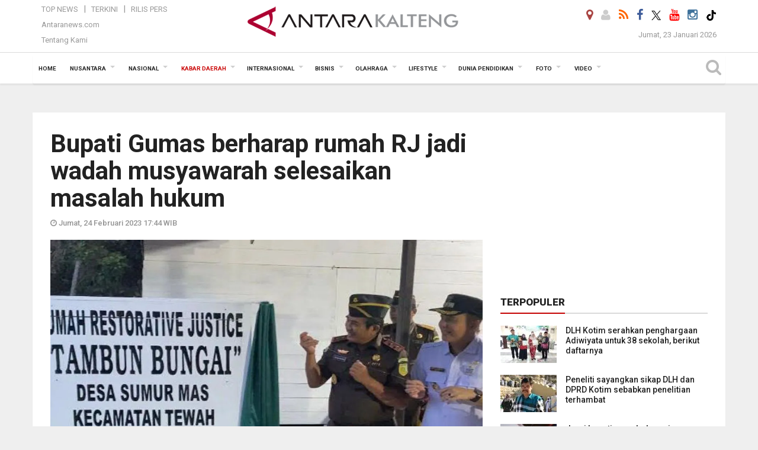

--- FILE ---
content_type: text/html; charset=UTF-8
request_url: https://kalteng.antaranews.com/berita/621648/bupati-gumas-berharap-rumah-rj-jadi-wadah-musyawarah-selesaikan-masalah-hukum
body_size: 21507
content:

<!doctype html>
<html>
<head>
  <meta charset="utf-8">
  <title>Bupati Gumas berharap rumah RJ jadi wadah musyawarah selesaikan masalah hukum - ANTARA News Kalteng</title>
<meta name="description" content="Bupati Gunung Mas, Kalimantan Tengah, Jaya S Monong menyambut baik keberadaan rumah Restorative Justice atau Keadilan Restoratif Tambun Bungai di Desa Sumur Mas, Kecamatan ANTARA News kalteng kabar daerah ...">
<link rel="image_src" href="https://cdn.antaranews.com/cache/800x533/2023/02/24/rumah-restorasi-justice-di-gunung-mas.jpg" /><meta property="og:image" content="https://cdn.antaranews.com/cache/800x533/2023/02/24/rumah-restorasi-justice-di-gunung-mas.jpg" />
<link rel="preload" as="image" href="https://cdn.antaranews.com/cache/1200x800/2023/02/24/rumah-restorasi-justice-di-gunung-mas.jpg.webp" imagesrcset="https://cdn.antaranews.com/cache/360x240/2023/02/24/rumah-restorasi-justice-di-gunung-mas.jpg.webp 360w, https://cdn.antaranews.com/cache/800x533/2023/02/24/rumah-restorasi-justice-di-gunung-mas.jpg.webp 800w, https://cdn.antaranews.com/cache/1200x800/2023/02/24/rumah-restorasi-justice-di-gunung-mas.jpg.webp 1200w" />
<link rel="amphtml" href="https://kalteng.antaranews.com/amp/berita/621648/bupati-gumas-berharap-rumah-rj-jadi-wadah-musyawarah-selesaikan-masalah-hukum" />
<meta property="og:title" content="Bupati Gumas berharap rumah RJ jadi wadah musyawarah selesaikan masalah hukum">
<meta property="og:description" content="Bupati Gunung Mas, Kalimantan Tengah, Jaya S Monong menyambut baik keberadaan rumah Restorative Justice atau Keadilan Restoratif Tambun Bungai di Desa Sumur Mas, Kecamatan ANTARA News kalteng kabar daerah ...">
<meta property="og:url" content="https://kalteng.antaranews.com/berita/621648/bupati-gumas-berharap-rumah-rj-jadi-wadah-musyawarah-selesaikan-masalah-hukum" />
<meta property="og:type" content="website" />
<meta property="og:locale" content="id_ID" />
<meta property="og:site_name" content="ANTARA News Kalteng" />
<meta property="article:section" content="Indonesia" />
<meta itemprop="datePublished" content="Fri, 24 Feb 2023 17:44:08 +0700">
<meta property="fb:app_id" content="558190404243031">
<link rel="dns-prefetch" href="twitter.com">
<meta name="twitter:card" content="summary_large_image">
<meta name="twitter:site" content="@antara_kalteng">
<meta name="twitter:creator" content="@antara_kalteng">
<meta name="twitter:title" content="Bupati Gumas berharap rumah RJ jadi wadah musyawarah selesaikan masalah hukum">
<meta name="twitter:description" content="Bupati Gunung Mas, Kalimantan Tengah, Jaya S Monong menyambut baik keberadaan rumah Restorative Justice atau Keadilan Restoratif Tambun Bungai di Desa Sumur Mas, Kecamatan ANTARA News kalteng kabar daerah ...">
<meta name="twitter:image:src" content="https://cdn.antaranews.com/cache/800x533/2023/02/24/rumah-restorasi-justice-di-gunung-mas.jpg?1769102272" />
<meta name="twitter:image" content="https://cdn.antaranews.com/cache/800x533/2023/02/24/rumah-restorasi-justice-di-gunung-mas.jpg?1769102272">
<script type="application/ld+json">{"@context":"https://schema.org","@type":"NewsArticle","headline":"Bupati Gumas berharap rumah RJ jadi wadah musyawarah selesaikan masalah hukum","mainEntityOfPage":{"@type":"WebPage","@id":"https://kalteng.antaranews.com/berita/621648/bupati-gumas-berharap-rumah-rj-jadi-wadah-musyawarah-selesaikan-masalah-hukum"},"url":"https://kalteng.antaranews.com/berita/621648/bupati-gumas-berharap-rumah-rj-jadi-wadah-musyawarah-selesaikan-masalah-hukum","image":{"@type":"ImageObject","url":"https://cdn.antaranews.com/cache/1200x800/2023/02/24/rumah-restorasi-justice-di-gunung-mas.jpg","height":800,"width":1200},"dateCreated":"2023-02-24T17:44:08+07:00","datePublished":"2023-02-24T17:44:08+07:00","dateModified":"2023-02-24T17:44:08+07:00","articleSection":"News","creator":{"@type":"Person","name":"Chandra"},"author":{"@type":"Person","name":"Admin 3"},"keywords":["Bupati Gunung Mas","Kalimantan Tengah","Jaya S Monong","Gunung Mas","kalteng","rumah rj di gunung mas","rumah restorasi justice di gunung mas","rumah restor"],"publisher":{"@type":"Organization","name":"ANTARA News Kalteng","logo":{"@type":"ImageObject","url":"https://kalteng.antaranews.com/img/kalteng.antaranews.com-2.png","width":353,"height":60}},"description":"Bupati Gunung Mas, Kalimantan Tengah, Jaya S Monong menyambut baik keberadaan rumah Restorative Justice atau Keadilan Restoratif Tambun Bungai di Desa Sumur Mas, Kecamatan ANTARA News kalteng kabar daerah ..."}</script>  <meta name="copyright" content="ANTARA News Kalteng">
  <link rel="canonical" href="https://kalteng.antaranews.com/berita/621648/bupati-gumas-berharap-rumah-rj-jadi-wadah-musyawarah-selesaikan-masalah-hukum" />  <meta http-equiv="X-UA-Compatible" content="IE=edge">
    <meta class="viewport" name="viewport" content="width=device-width, initial-scale=1.0">
  	<script async src='https://www.googletagmanager.com/gtag/js?id=G-JPLXJ3TN7H'></script>
	<script>
	  window.dataLayer = window.dataLayer || [];
	  function gtag(){dataLayer.push(arguments);}
	  gtag('js', new Date());

	  gtag('config', 'G-JPLXJ3TN7H');
	</script>
  <!-- Favicon -->
  <link rel="shortcut icon" href="https://kalteng.antaranews.com/img/index.ico" type="image/x-icon" />
 <link rel="apple-touch-icon" sizes="57x57" href="https://static.antaranews.com/img/favicon/apple-icon-57x57.png">
  <link rel="apple-touch-icon" sizes="60x60" href="https://static.antaranews.com/img/favicon/apple-icon-60x60.png">
  <link rel="apple-touch-icon" sizes="72x72" href="https://static.antaranews.com/img/favicon/apple-icon-72x72.png">
  <link rel="apple-touch-icon" sizes="76x76" href="https://static.antaranews.com/img/favicon/apple-icon-76x76.png">
  <link rel="apple-touch-icon" sizes="114x114" href="https://static.antaranews.com/img/favicon/apple-icon-114x114.png">
  <link rel="apple-touch-icon" sizes="120x120" href="https://static.antaranews.com/img/favicon/apple-icon-120x120.png">
  <link rel="apple-touch-icon" sizes="144x144" href="https://static.antaranews.com/img/favicon/apple-icon-144x144.png">
  <link rel="apple-touch-icon" sizes="152x152" href="https://static.antaranews.com/img/favicon/apple-icon-152x152.png">
  <link rel="apple-touch-icon" sizes="180x180" href="https://static.antaranews.com/img/favicon/apple-icon-180x180.png">
 <!-- Jquery js -->
 <script src="https://kalteng.antaranews.com/js/jquery-1.11.2.min.js"></script>
  <!-- Google Fonts -->
  
  <link href="https://static.antaranews.com" rel="preconnect" />
  <link href="https://img.antaranews.com" rel="preconnect" />
  <link href="https://fonts.gstatic.com" rel="preconnect" crossorigin />
  <link href="https://ads.antaranews.com" rel="dns-prefetch" />
  <link href="https://www.google-analytics.com" rel="preconnect" crossorigin />
  <link href="https://www.googletagmanager.com" rel="preconnect" crossorigin />
  <link href="https://www.googletagservices.com" rel="preconnect" crossorigin />
  <link href="https://pagead2.googlesyndication.com" rel="preconnect" crossorigin />
  <link href="https://cdn.antaranews.com" rel="dns-prefetch" />
  
  <link href="https://fonts.googleapis.com/css?family=Roboto:100,300,300italic,400,400italic,500,700,700italic,900&display=swap" rel="preload" as="style" />
  <link href="https://fonts.googleapis.com/css?family=Roboto:100,300,300italic,400,400italic,500,700,700italic,900&display=swap" rel="stylesheet" />

  <!-- Icon Font -->
  <link rel="stylesheet" href="https://kalteng.antaranews.com/plugins/font-awesome/css/font-awesome.min.css">

  <!-- Bootstrap CSS -->
  <link rel="stylesheet" href="https://kalteng.antaranews.com/plugins/bootstrap/css/bootstrap.min.css">

  <!-- Theme CSS -->
  <link rel="stylesheet" href="https://kalteng.antaranews.com/css/style.css?v=1.3">

  <link rel="stylesheet" href="https://kalteng.antaranews.com/css/addstyle.css?v=1.19">
  <link rel="stylesheet" href="https://kalteng.antaranews.com/css/flaxslider.css">
  <link rel="stylesheet" href="https://kalteng.antaranews.com/css/assets.css?v=1.2">
  <link rel="stylesheet" href="https://kalteng.antaranews.com/css/media-query.css?v=1.3">
  <link rel="stylesheet" href="/css/add_media_query.css?v=3.14">
  <script src="https://static.antaranews.com/js/plugins/lazysizes/lazysizes.min.js" defer></script>
</head><body>
<div id="main" class="header-big">
  
  <header class="header-wrapper clearfix">
    
	<!-- .header-top -->

    <div class="header-mid navbar-collapse collapse">
		
			<div id="tophead_menu" class="pb10">
	<div class="container">
        <div class="">
          <div class="row">
			 <div class="col-md-3 topmenu-header navbar-collapse collapse">
				 <div>
				 <ul id="ul-top">
							<li><a href="https://kalteng.antaranews.com/top-news" data-toggle="tooltip" data-placement="bottom" title="Top News">Top News</a></li>
							<li><a href="https://kalteng.antaranews.com/terkini" data-toggle="tooltip" data-placement="bottom" title="Terkini">Terkini</a></li>
							<li><a href="https://kalteng.antaranews.com/rilis-pers" data-toggle="tooltip" data-placement="bottom" title="Rilis Pers">Rilis Pers</a></li>
						</ul>
				 </div>
				 
				  <div class="mt5">
					<a href="https://www.antaranews.com" target="_blank" data-toggle="tooltip" data-placement="bottom" title="Antaranews.com">Antaranews.com</a>
				 </div>
				 <div class="mt5">
					<a href="https://kalteng.antaranews.com/about-us" data-toggle="tooltip" data-placement="bottom" title="Tentang Kami">Tentang Kami</a>
				 </div>
			 </div>
            <div class="col-md-6 m0">
              <div class="header-mid-wrapper text-center clearfix">
                <div class="mid-logo-wrapper">
                  <a class="logo" href="https://kalteng.antaranews.com" title="ANTARA News Kalteng" rel="home">
					<img alt="Logo Header Antaranews kalteng" src="https://kalteng.antaranews.com/img/kalteng.antaranews.com-2.png" />
                  </a><!-- .logo -->
                </div>
              </div>
            </div>
			 <div class="col-md-3 navbar-collapse collapse sosposition">
			 <div class="social-icons pull-right sosmargin">
				<a href="#" id="myLocation" class="active" data-toggle="tooltip" data-placement="bottom" title="Nonaktifkan Lokasi"><i class="fa fa-map-marker fa-lg text-danger"></i></a>				<a href="https://kalteng.antaranews.com/login" data-toggle="tooltip" data-placement="bottom" title="Login"><i class="fa fa-user fa-lg"></i></a>
				<a href="https://kalteng.antaranews.com/rss/" data-toggle="tooltip" data-placement="bottom" title="Rss"><i class="fa fa-rss fa-lg"></i></a>
                <a href="https://www.facebook.com/antarakaltengofficial" target="_blank" data-toggle="tooltip" data-placement="bottom" title="Facebook"><i class="fa fa-facebook fa-lg"></i></a>
                <a href="https://twitter.com/antara_kalteng" target="_blank" data-toggle="tooltip" data-placement="bottom" title="Twitter"><img src="/img/x_twitter_new_logo_icon_small.png" width="16" height="16"></a>
                <a href="https://www.youtube.com/channel/UCGie9zsKhpGHITuq6pdcJnA" target="_blank" data-toggle="tooltip" data-placement="bottom" title="Youtube"><i class="fa fa-youtube fa-lg"></i></a>
				<!--<a href="https://plus.google.com/+antaranews" target="_blank" data-toggle="tooltip" data-placement="bottom" title="Google+"><i class="fa fa-google-plus fa-lg"></i></a>-->
				<a href="https://www.instagram.com/antara_kalteng/" target="_blank" data-toggle="tooltip" data-placement="bottom" title="" data-original-title="Instagram"><i class="fa fa-instagram fa-lg"></i></a>
                <a href="https://www.tiktok.com/@kalteng.antaranews.com" target="_blank" data-toggle="tooltip" data-placement="bottom" title="" data-original-title="Tiktok"><img src="/img/tiktok_icon.png" width="18" height="18"></a>
				<!--
				<span id="sb-search" class="sb-search" href="#" data-toggle="tooltip" data-placement="bottom" title="Search"><i class="fa fa-search fa-lg"></i>
					<form action="/search" class="searchform" method="get">
						<input class="sb-search-input" placeholder="Enter your search text..." type="text" value="" name="q" id="search">
						<input class="sb-search-submit" type="submit" value="">
						<span class="sb-icon-search fa fa-search" data-toggle="tooltip" data-placement="bottom" title="Search"></span>
					</form>
				</span>
				-->
              </div>
			
				<div class="topdate">Jumat, 23 Januari 2026</div>
			 </div>
			 
          </div>
        </div>
      </div>
</div>	</div><!-- .header-mid -->
	
	<div class="header text-center" id="header">
	   <div class="container relative" id="con">
        <!--<div class="mag-content">-->
          <div class="row">
           <!--<div class="col-md-12">-->
                          <!-- Mobile Menu Button -->
           <div>
		   <a class="navbar-toggle collapsed" id="nav-button" href="#mobile-nav">
              <span class="icon-bar"></span>
              <span class="icon-bar"></span>
              <span class="icon-bar"></span>
              <span class="icon-bar"></span>
            </a><!-- .navbar-toggle -->
			<div class="navbar-toggle collapsed topmidlogo"><a href="https://kalteng.antaranews.com"><img alt="Logo Small Mobile Antaranews kalteng" src="https://kalteng.antaranews.com/img/kalteng.antaranews.com-2-kecil.png" /></a></div>
			
			 <a class="navbar-toggle collapsed pull-right" id="src-mobile" href="#mobile-src">
              <span class="fa fa-search fa-lg" style="background-color:#fff;"></span>
            </a>
			</div>
		
			<!-- .navbar-toggle -->
			 
            <!-- Main Nav Wrapper -->
            <nav class="navbar mega-menu">
				 <div id="formobile" class="src_position">
				  <form action="https://kalteng.antaranews.com/search" method="get">
					<input class="sb-search-input maxfieldsrc" placeholder="Kata Kunci ..." type="text" value="" name="q" id="search">
				 </form>
				</div>
			
              <a class="logo" id="logoscroll" href="https://kalteng.antaranews.com" title="ANTARA News Kalteng" rel="home">
               <img alt="Logo Small Fixed Antaranews kalteng" src="https://kalteng.antaranews.com/img/logo-antara.png" />
              </a><!-- .logo -->
              
              <!-- Navigation Menu -->
           <div class="container dropdown-menu fullwidth navbar-collapse collapse">
              <ul class="nav navbar-nav">
				<li class="dropdown mega-full menu-color1">
                  <a href="https://kalteng.antaranews.com" role="button" aria-expanded="false">Home</a>
				</li>
				<li class="dropdown mega-full menu-color1">
					<a href="https://kalteng.antaranews.com/nusantara" class="dropdown-toggle " data-toggle="dropdown" role="button" aria-expanded="false">Nusantara</a>
						<ul class="container dropdown-menu fullwidth m0" style="animation-delay:0.2s;">
							<li>
								<div class="tabbable tabs-left">
									<ul class="nav nav-tabs nav-horizontal">
										<li class="col-sm-3"><a href="https://www.antaranews.com" target="_blank" title="antaranews.com">antaranews.com</a></li><li class="col-sm-3"><a href="https://aceh.antaranews.com" target="_blank" title="Aceh/NAD">Aceh/NAD</a></li><li class="col-sm-3"><a href="https://bali.antaranews.com" target="_blank" title="Bali">Bali</a></li><li class="col-sm-3"><a href="https://babel.antaranews.com" target="_blank" title="Bangka/Belitung">Bangka/Belitung</a></li><li class="col-sm-3"><a href="https://banten.antaranews.com" target="_blank" title="Banten">Banten</a></li><li class="col-sm-3"><a href="https://bengkulu.antaranews.com" target="_blank" title="Bengkulu">Bengkulu</a></li><li class="col-sm-3"><a href="https://gorontalo.antaranews.com" target="_blank" title="Gorontalo">Gorontalo</a></li><li class="col-sm-3"><a href="https://jambi.antaranews.com" target="_blank" title="Jambi">Jambi</a></li><li class="col-sm-3"><a href="https://jabar.antaranews.com" target="_blank" title="Jawa Barat">Jawa Barat</a></li><li class="col-sm-3"><a href="https://jateng.antaranews.com" target="_blank" title="Jawa Tengah">Jawa Tengah</a></li><li class="col-sm-3"><a href="https://jatim.antaranews.com" target="_blank" title="Jawa Timur">Jawa Timur</a></li><li class="col-sm-3"><a href="https://kalbar.antaranews.com" target="_blank" title="Kalimantan Barat">Kalimantan Barat</a></li><li class="col-sm-3"><a href="https://kalsel.antaranews.com" target="_blank" title="Kalimantan Selatan">Kalimantan Selatan</a></li><li class="col-sm-3"><a href="https://kalteng.antaranews.com" target="_blank" title="Kalimantan Tengah">Kalimantan Tengah</a></li><li class="col-sm-3"><a href="https://kaltim.antaranews.com" target="_blank" title="Kalimantan Timur">Kalimantan Timur</a></li><li class="col-sm-3"><a href="https://kaltara.antaranews.com" target="_blank" title="Kalimantan Utara">Kalimantan Utara</a></li><li class="col-sm-3"><a href="https://kepri.antaranews.com" target="_blank" title="Kepulauan Riau">Kepulauan Riau</a></li><li class="col-sm-3"><a href="https://kl.antaranews.com" target="_blank" title="Kuala Lumpur">Kuala Lumpur</a></li><li class="col-sm-3"><a href="https://lampung.antaranews.com" target="_blank" title="Lampung">Lampung</a></li><li class="col-sm-3"><a href="https://ambon.antaranews.com" target="_blank" title="Maluku">Maluku</a></li><li class="col-sm-3"><a href="https://megapolitan.antaranews.com" target="_blank" title="Megapolitan">Megapolitan</a></li><li class="col-sm-3"><a href="https://mataram.antaranews.com" target="_blank" title="NTB">NTB</a></li><li class="col-sm-3"><a href="https://kupang.antaranews.com" target="_blank" title="NTT">NTT</a></li><li class="col-sm-3"><a href="https://papua.antaranews.com" target="_blank" title="Papua">Papua</a></li><li class="col-sm-3"><a href="https://papuatengah.antaranews.com" target="_blank" title="Papua Tengah">Papua Tengah</a></li><li class="col-sm-3"><a class="" href="https://riau.antaranews.com" target="_blank" title="Riau">Riau</a></li><li class="col-sm-3"><a href="https://makassar.antaranews.com" target="_blank" title="Sulawesi Selatan">Sulawesi Selatan</a></li><li class="col-sm-3"><a href="https://sulteng.antaranews.com" target="_blank" title="Sulawesi Tengah">Sulawesi Tengah</a></li><li class="col-sm-3"><a href="https://sultra.antaranews.com" target="_blank" title="Sulawesi Tenggara">Sulawesi Tenggara</a></li><li class="col-sm-3"><a href="https://manado.antaranews.com" target="_blank" title="Sulawesi Utara">Sulawesi Utara</a></li><li class="col-sm-3"><a href="https://sumbar.antaranews.com" target="_blank" title="Sumatera Barat">Sumatera Barat</a></li><li class="col-sm-3"><a href="https://sumsel.antaranews.com" target="_blank" title="Sumatera Selatan">Sumatera Selatan</a></li><li class="col-sm-3"><a href="https://sumut.antaranews.com" target="_blank" title="Sumatera Utara">Sumatera Utara</a></li><li class="col-sm-3"><a href="https://jogja.antaranews.com" target="_blank" title="Yogyakarta">Yogyakarta</a></li>									</ul>
								</div>
							</li>
						</ul>
				</li>
				
				<li class="dropdown mega-full menu-color1">
						<a href="https://kalteng.antaranews.com/nasional" class="dropdown-toggle " data-toggle="dropdown" role="button" aria-expanded="false">Nasional</a>
							<ul class="container dropdown-menu fullwidth m0" style="animation-delay:0.2s;">
								<li>
								  <div class="mega-menu-5block">
																		<div class="mega-menu-news">
					  <div class="mega-menu-img relative">
						
						<a href="https://kalteng.antaranews.com/berita/803610/kemenhaj-matangkan-konsep-murur-dan-tanazul-haji-tahun-ini" title="Kemenhaj matangkan konsep murur dan tanazul haji tahun ini" rel="nofollow">
						 <picture>
							<source type="image/webp" data-srcset="https://cdn.antaranews.com/cache/540x360/2024/06/11/1106-2024-Skema-murur.jpg.webp">
							<img data-src="https://cdn.antaranews.com/cache/540x360/2024/06/11/1106-2024-Skema-murur.jpg" class="lazyload" alt="Kemenhaj matangkan konsep murur dan tanazul haji tahun ini">
						</picture>
						</a>
					  </div>
					  <div class="mega-menu-detail">
						<h4 class="entry-title">
						  <a href="https://kalteng.antaranews.com/berita/803610/kemenhaj-matangkan-konsep-murur-dan-tanazul-haji-tahun-ini" rel="nofollow" title="Kemenhaj matangkan konsep murur dan tanazul haji tahun ini">Kemenhaj matangkan konsep murur dan tanazul haji tahun ini</a>
						  <p class="simple-share mt5">Kamis, 22 Januari 2026 9:03</p>
						</h4>
					  </div>
					</div><div class="mega-menu-news">
					  <div class="mega-menu-img relative">
						
						<a href="https://kalteng.antaranews.com/berita/803606/jamaah-haji-tahun-ini-dilarang-jalan-kaki-dari-muzdalifah-ke-mina" title="Jamaah haji tahun ini dilarang jalan kaki dari Muzdalifah ke Mina" rel="nofollow">
						 <picture>
							<source type="image/webp" data-srcset="https://cdn.antaranews.com/cache/540x360/2025/06/12/IMG_20250612_010709.jpg.webp">
							<img data-src="https://cdn.antaranews.com/cache/540x360/2025/06/12/IMG_20250612_010709.jpg" class="lazyload" alt="Jamaah haji tahun ini dilarang jalan kaki dari Muzdalifah ke Mina">
						</picture>
						</a>
					  </div>
					  <div class="mega-menu-detail">
						<h4 class="entry-title">
						  <a href="https://kalteng.antaranews.com/berita/803606/jamaah-haji-tahun-ini-dilarang-jalan-kaki-dari-muzdalifah-ke-mina" rel="nofollow" title="Jamaah haji tahun ini dilarang jalan kaki dari Muzdalifah ke Mina">Jamaah haji tahun ini dilarang jalan kaki dari Muzdalifah ke Mina</a>
						  <p class="simple-share mt5">Kamis, 22 Januari 2026 8:56</p>
						</h4>
					  </div>
					</div><div class="mega-menu-news">
					  <div class="mega-menu-img relative">
						
						<a href="https://kalteng.antaranews.com/berita/803518/wamenkum-dorong-komisi-iii-dpr-bahas-ruu-pidana-mati" title="Wamenkum dorong Komisi III DPR bahas RUU pidana mati" rel="nofollow">
						 <picture>
							<source type="image/webp" data-srcset="https://cdn.antaranews.com/cache/540x360/2026/01/11/IMG-20260111-WA0012_1.jpg.webp">
							<img data-src="https://cdn.antaranews.com/cache/540x360/2026/01/11/IMG-20260111-WA0012_1.jpg" class="lazyload" alt="Wamenkum dorong Komisi III DPR bahas RUU pidana mati">
						</picture>
						</a>
					  </div>
					  <div class="mega-menu-detail">
						<h4 class="entry-title">
						  <a href="https://kalteng.antaranews.com/berita/803518/wamenkum-dorong-komisi-iii-dpr-bahas-ruu-pidana-mati" rel="nofollow" title="Wamenkum dorong Komisi III DPR bahas RUU pidana mati">Wamenkum dorong Komisi III DPR bahas RUU pidana mati</a>
						  <p class="simple-share mt5">Rabu, 21 Januari 2026 18:14</p>
						</h4>
					  </div>
					</div><div class="mega-menu-news">
					  <div class="mega-menu-img relative">
						
						<a href="https://kalteng.antaranews.com/berita/803514/kpk-selidiki-dugaan-jual-beli-jabatan-oleh-bupati-pati-sudewo" title="KPK selidiki dugaan jual beli jabatan oleh Bupati Pati Sudewo" rel="nofollow">
						 <picture>
							<source type="image/webp" data-srcset="https://cdn.antaranews.com/cache/540x360/2026/01/21/Bupati-Pati-Sudewo-Ditahan-1.jpg.webp">
							<img data-src="https://cdn.antaranews.com/cache/540x360/2026/01/21/Bupati-Pati-Sudewo-Ditahan-1.jpg" class="lazyload" alt="KPK selidiki dugaan jual beli jabatan oleh Bupati Pati Sudewo">
						</picture>
						</a>
					  </div>
					  <div class="mega-menu-detail">
						<h4 class="entry-title">
						  <a href="https://kalteng.antaranews.com/berita/803514/kpk-selidiki-dugaan-jual-beli-jabatan-oleh-bupati-pati-sudewo" rel="nofollow" title="KPK selidiki dugaan jual beli jabatan oleh Bupati Pati Sudewo">KPK selidiki dugaan jual beli jabatan oleh Bupati Pati Sudewo</a>
						  <p class="simple-share mt5">Rabu, 21 Januari 2026 18:09</p>
						</h4>
					  </div>
					</div><div class="mega-menu-news">
					  <div class="mega-menu-img relative">
						
						<a href="https://kalteng.antaranews.com/berita/803506/dpr-komisi-iii-perjuangkan-kenaikan-gaji-panitera-dan-juru-sita" title="DPR Komisi III perjuangkan kenaikan gaji panitera dan juru sita" rel="nofollow">
						 <picture>
							<source type="image/webp" data-srcset="https://cdn.antaranews.com/cache/540x360/2025/11/19/keterangan-pers-komisi-iii-dpr-terkait-ruu-penyesuaian-pidana-2671341.jpg.webp">
							<img data-src="https://cdn.antaranews.com/cache/540x360/2025/11/19/keterangan-pers-komisi-iii-dpr-terkait-ruu-penyesuaian-pidana-2671341.jpg" class="lazyload" alt="DPR Komisi III perjuangkan kenaikan gaji panitera dan juru sita">
						</picture>
						</a>
					  </div>
					  <div class="mega-menu-detail">
						<h4 class="entry-title">
						  <a href="https://kalteng.antaranews.com/berita/803506/dpr-komisi-iii-perjuangkan-kenaikan-gaji-panitera-dan-juru-sita" rel="nofollow" title="DPR Komisi III perjuangkan kenaikan gaji panitera dan juru sita">DPR Komisi III perjuangkan kenaikan gaji panitera dan juru sita</a>
						  <p class="simple-share mt5">Rabu, 21 Januari 2026 17:57</p>
						</h4>
					  </div>
					</div>								   </div>
								</li>
							</ul>
				</li>
				
		<li class="dropdown mega-full menu-color1"><a href="https://kalteng.antaranews.com/kabar-daerah" class="dropdown-toggle active" data-toggle="dropdown" role="button" aria-expanded="false">Kabar Daerah</a><ul class="container dropdown-menu fullwidth m0" style="animation-delay:0.2s;">
									<li><div class="tabbable tabs-left">
												<ul class="nav nav-tabs nav-horizontal">
													<li class="navcity col-sm-3" rel="9"><a class="def" href="https://kalteng.antaranews.com/kabar-daerah/kota-palangkaraya" title="Kota Palangkaraya">Kota Palangkaraya <i style="padding-left:5px;" class="fa fa-angle-double-right" aria-hidden="true"></i> </a> <a style="padding-top:0px; display:none;" class="hov9 def" href="/search?q=DPRD+Palangka+Raya" title="DPRD Palangka Raya">DPRD Palangka Raya</a></li><li class="navcity col-sm-3" rel="28"><a class="def" href="https://kalteng.antaranews.com/kabar-daerah/kotawaringin-timur" title="Kotawaringin Timur">Kotawaringin Timur <i style="padding-left:5px;" class="fa fa-angle-double-right" aria-hidden="true"></i> </a> <a style="padding-top:0px; display:none;" class="hov28 def" href="/dprd-kotawaringin-timur" title="DPRD Kabupaten Kotawaringin Timur">DPRD Kabupaten Kotawaringin Timur</a></li><li class="navcity col-sm-3" rel="29"><a class="def" href="https://kalteng.antaranews.com/kabar-daerah/barito-utara" title="Barito Utara">Barito Utara <i style="padding-left:5px;" class="fa fa-angle-double-right" aria-hidden="true"></i> </a> <a style="padding-top:0px; display:none;" class="hov29 def" href="/search?q=dprd+barito+utara" title="DPRD Kabupaten Barito Utara">DPRD Kabupaten Barito Utara</a></li><li class="navcity col-sm-3" rel="30"><a class="def" href="https://kalteng.antaranews.com/kabar-daerah/barito-selatan" title="Barito Selatan">Barito Selatan <i style="padding-left:5px;" class="fa fa-angle-double-right" aria-hidden="true"></i> </a> <a style="padding-top:0px; display:none;" class="hov30 def" href="/search?q=dprd+barito+selatan" title="DPRD Kabupaten Barito Selatan">DPRD Kabupaten Barito Selatan</a></li><li class="navcity col-sm-3" rel="31"><a class="def" href="https://kalteng.antaranews.com/kabar-daerah/pulang-pisau" title="Pulang Pisau">Pulang Pisau <i style="padding-left:5px;" class="fa fa-angle-double-right" aria-hidden="true"></i> </a> <a style="padding-top:0px; display:none;" class="hov31 def" href="/search?q=DPRD+Pulang+Pisau" title="DPRD Pulang Pisau">DPRD Pulang Pisau</a></li><li class="col-sm-3"><a class="def" href="https://kalteng.antaranews.com/kabar-daerah/lamandau" title="Lamandau">Lamandau</a></li><li class="col-sm-3"><a class="def" href="https://kalteng.antaranews.com/kabar-daerah/kotawaringin-barat" title="Kotawaringin Barat">Kotawaringin Barat</a></li><li class="navcity col-sm-3" rel="34"><a class="def" href="https://kalteng.antaranews.com/kabar-daerah/seruyan" title="Seruyan">Seruyan <i style="padding-left:5px;" class="fa fa-angle-double-right" aria-hidden="true"></i> </a> <a style="padding-top:0px; display:none;" class="hov34 def" href="/search?q=dprd+seruyan" title="DPRD Kabupaten Seruyan">DPRD Kabupaten Seruyan</a></li><li class="navcity col-sm-3" rel="37"><a class="def" href="https://kalteng.antaranews.com/kabar-daerah/barito-timur" title="Barito Timur">Barito Timur <i style="padding-left:5px;" class="fa fa-angle-double-right" aria-hidden="true"></i> </a> <a style="padding-top:0px; display:none;" class="hov37 def" href="/search?q=DPRD+Barito+Timur" title="DPRD Barito Timur">DPRD Barito Timur</a></li><li class="col-sm-3"><a class="def" href="https://kalteng.antaranews.com/kabar-daerah/sukamara" title="Sukamara">Sukamara</a></li><li class="navcity col-sm-3" rel="48"><a class="def" href="https://kalteng.antaranews.com/kabar-daerah/gunung-mas" title="Gunung Mas">Gunung Mas <i style="padding-left:5px;" class="fa fa-angle-double-right" aria-hidden="true"></i> </a> <a style="padding-top:0px; display:none;" class="hov48 def" href="/search?q=dprd+Gumas" title="DPRD Kabupaten Gumas">DPRD Kabupaten Gumas</a></li><li class="col-sm-3"><a class="def" href="https://kalteng.antaranews.com/kabar-daerah/katingan" title="Katingan">Katingan</a></li><li class="navcity col-sm-3" rel="39"><a class="def" href="https://kalteng.antaranews.com/kabar-daerah/prov-kalimantan-tengah" title="Prov. Kalimantan Tengah">Prov. Kalimantan Tengah <i style="padding-left:5px;" class="fa fa-angle-double-right" aria-hidden="true"></i> </a> <a style="padding-top:0px; display:none;" class="hov39 def" href="/search?q=dprd+kalteng" title="DPRD Kalteng">DPRD Kalteng</a></li><li class="navcity col-sm-3" rel="57"><a class="def" href="https://kalteng.antaranews.com/kabar-daerah/kapuas" title="Kapuas">Kapuas <i style="padding-left:5px;" class="fa fa-angle-double-right" aria-hidden="true"></i> </a> <a style="padding-top:0px; display:none;" class="hov57 def" href="/search?q=dprd+kapuas" title="DPRD Kabupaten Kapuas dan Dinas BPMDes Kapuas">DPRD Kabupaten Kapuas dan Dinas BPMDes Kapuas</a></li><li class="navcity col-sm-3" rel="65"><a class="def" href="https://kalteng.antaranews.com/kabar-daerah/murung-raya" title="Murung Raya">Murung Raya <i style="padding-left:5px;" class="fa fa-angle-double-right" aria-hidden="true"></i> </a> <a style="padding-top:0px; display:none;" class="hov65 def" href="/search?q=dprd+murung+raya" title="DPRD Kabupaten Murung Raya">DPRD Kabupaten Murung Raya</a></li><li class="col-sm-3"><a class="def" href="https://kalteng.antaranews.com/kabar-daerah/lintas-daerah" title="Lintas Daerah">Lintas Daerah</a></li><li class="col-sm-3"><a class="def" href="https://kalteng.antaranews.com/kabar-daerah/seputar-pln" title="Seputar PLN">Seputar PLN</a></li>
												</ul>
											</div></li>
								</ul>
							</li><li class="dropdown mega-full menu-color1"><a href="https://kalteng.antaranews.com/internasional" class="dropdown-toggle" data-toggle="dropdown" role="button" aria-expanded="false">Internasional</a><ul class="container dropdown-menu fullwidth m0" style="animation-delay:0.2s;">
										<li><div class="mega-menu-5block"><div class="mega-menu-news">
					  <div class="mega-menu-img">
						<a href="https://www.antaranews.com/berita/5369618/penyeberangan-rafah-dibuka-pekan-depan-gaza-akan-kembali-terhubung" title="Penyeberangan Rafah dibuka pekan depan, Gaza akan kembali terhubung">
						  
						  <picture>
								<source type="image/webp" data-srcset="https://img.antaranews.com/cache/210x140/2026/01/22/Rafah-bantuan-untuk-Palestina-di-lintasan-Rafah.jpg.webp">
								<img data-src="https://img.antaranews.com/cache/210x140/2026/01/22/Rafah-bantuan-untuk-Palestina-di-lintasan-Rafah.jpg" class="lazyload" alt="Penyeberangan Rafah dibuka pekan depan, Gaza akan kembali terhubung">
							</picture>
						</a>
					  </div>
					  <div class="mega-menu-detail">
						<h4 class="entry-title">
						  <a href="https://www.antaranews.com/berita/5369618/penyeberangan-rafah-dibuka-pekan-depan-gaza-akan-kembali-terhubung" title="Penyeberangan Rafah dibuka pekan depan, Gaza akan kembali terhubung">Penyeberangan Rafah dibuka pekan depan, Gaza akan kembali terhubung</a>
						</h4>
						<p class="simple-share">7 menit lalu</p>
					  </div>
					</div><div class="mega-menu-news">
					  <div class="mega-menu-img">
						<a href="https://www.antaranews.com/berita/5369594/china-tegaskan-tidak-mengancam-greenland-pasca-kesepakatan-as-nato" title="China tegaskan tidak \&quot;mengancam\&quot; Greenland pasca kesepakatan AS-NATO">
						  
						  <picture>
								<source type="image/webp" data-srcset="https://img.antaranews.com/cache/210x140/2026/01/22/IMG_1743.jpg.webp">
								<img data-src="https://img.antaranews.com/cache/210x140/2026/01/22/IMG_1743.jpg" class="lazyload" alt="China tegaskan tidak \&quot;mengancam\&quot; Greenland pasca kesepakatan AS-NATO">
							</picture>
						</a>
					  </div>
					  <div class="mega-menu-detail">
						<h4 class="entry-title">
						  <a href="https://www.antaranews.com/berita/5369594/china-tegaskan-tidak-mengancam-greenland-pasca-kesepakatan-as-nato" title="China tegaskan tidak \&quot;mengancam\&quot; Greenland pasca kesepakatan AS-NATO">China tegaskan tidak "mengancam" Greenland pasca kesepakatan AS-NATO</a>
						</h4>
						<p class="simple-share">24 menit lalu</p>
					  </div>
					</div><div class="mega-menu-news">
					  <div class="mega-menu-img">
						<a href="https://www.antaranews.com/berita/5369562/as–hamas-dikabarkan-capai-kesepakatan-serahkan-senjata-dari-gaza" title="AS–Hamas dikabarkan capai kesepakatan serahkan senjata dari Gaza">
						  
						  <picture>
								<source type="image/webp" data-srcset="https://img.antaranews.com/cache/210x140/2026/01/22/Ilustrasi-Hamas-Palestina-Gaza.jpg.webp">
								<img data-src="https://img.antaranews.com/cache/210x140/2026/01/22/Ilustrasi-Hamas-Palestina-Gaza.jpg" class="lazyload" alt="AS–Hamas dikabarkan capai kesepakatan serahkan senjata dari Gaza">
							</picture>
						</a>
					  </div>
					  <div class="mega-menu-detail">
						<h4 class="entry-title">
						  <a href="https://www.antaranews.com/berita/5369562/as–hamas-dikabarkan-capai-kesepakatan-serahkan-senjata-dari-gaza" title="AS–Hamas dikabarkan capai kesepakatan serahkan senjata dari Gaza">AS–Hamas dikabarkan capai kesepakatan serahkan senjata dari Gaza</a>
						</h4>
						<p class="simple-share">31 menit lalu</p>
					  </div>
					</div><div class="mega-menu-news">
					  <div class="mega-menu-img">
						<a href="https://www.antaranews.com/berita/5369242/puluhan-orang-tewas-akibat-kebakaran-pusat-perbelanjaan-di-pakistan" title="Puluhan orang tewas akibat kebakaran pusat perbelanjaan di Pakistan">
						  
						  <picture>
								<source type="image/webp" data-srcset="https://img.antaranews.com/cache/210x140/2026/01/PULUHAN-ORANG-TEWAS-AKIBAT-KEBAKARAN-PUSAT-PERBELANJAAN-DI-PAKISTAN.jpg.webp">
								<img data-src="https://img.antaranews.com/cache/210x140/2026/01/PULUHAN-ORANG-TEWAS-AKIBAT-KEBAKARAN-PUSAT-PERBELANJAAN-DI-PAKISTAN.jpg" class="lazyload" alt="Puluhan orang tewas akibat kebakaran pusat perbelanjaan di Pakistan">
							</picture>
						</a>
					  </div>
					  <div class="mega-menu-detail">
						<h4 class="entry-title">
						  <a href="https://www.antaranews.com/berita/5369242/puluhan-orang-tewas-akibat-kebakaran-pusat-perbelanjaan-di-pakistan" title="Puluhan orang tewas akibat kebakaran pusat perbelanjaan di Pakistan">Puluhan orang tewas akibat kebakaran pusat perbelanjaan di Pakistan</a>
						</h4>
						<p class="simple-share">2 jam lalu</p>
					  </div>
					</div><div class="mega-menu-news">
					  <div class="mega-menu-img">
						<a href="https://www.antaranews.com/berita/5369374/kbri-phnom-penh-tidak-ada-wni-terindikasi-korban-tppo" title="KBRI Phnom Penh: Tidak ada WNI terindikasi korban TPPO">
						  
						  <picture>
								<source type="image/webp" data-srcset="https://img.antaranews.com/cache/210x140/2026/01/22/1000466911.jpg.webp">
								<img data-src="https://img.antaranews.com/cache/210x140/2026/01/22/1000466911.jpg" class="lazyload" alt="KBRI Phnom Penh: Tidak ada WNI terindikasi korban TPPO">
							</picture>
						</a>
					  </div>
					  <div class="mega-menu-detail">
						<h4 class="entry-title">
						  <a href="https://www.antaranews.com/berita/5369374/kbri-phnom-penh-tidak-ada-wni-terindikasi-korban-tppo" title="KBRI Phnom Penh: Tidak ada WNI terindikasi korban TPPO">KBRI Phnom Penh: Tidak ada WNI terindikasi korban TPPO</a>
						</h4>
						<p class="simple-share">2 jam lalu</p>
					  </div>
					</div></div></li>
								</ul>
							</li><li class="dropdown mega-full menu-color1"><a href="https://kalteng.antaranews.com/bisnis" class="dropdown-toggle" data-toggle="dropdown" role="button" aria-expanded="false">Bisnis</a><ul class="container dropdown-menu fullwidth m0" style="animation-delay:0.2s;">
									<li><div class="tabbable tab-hover tabs-left">
												<ul class="nav nav-tabs tab-hover"><li class="active"><a class="first" href="https://kalteng.antaranews.com/bisnis/jasa-dan-pariwisata" data-target="#Bisnis0" data-toggle="tab">Jasa dan Pariwisata</a></li><li><a href="https://kalteng.antaranews.com/bisnis/perkebunan" data-target="#Bisnis1" data-toggle="tab">Perkebunan</a></li><li><a href="https://kalteng.antaranews.com/bisnis/pertambangan" data-target="#Bisnis2" data-toggle="tab">Pertambangan</a></li><li><a href="https://kalteng.antaranews.com/bisnis/umum" data-target="#Bisnis3" data-toggle="tab">Umum</a></li></ul>
											  <div class="tab-content"><div id="Bisnis0" class="tab-pane active animated fadeIn"><div class="mega-menu-news">
						  <div class="mega-menu-img">
							<a href="https://kalteng.antaranews.com/berita/803622/rupiah-pada-kamis-pagi-menguat-7-poin" title="Rupiah pada Kamis pagi menguat 7 poin">
							  <picture>
								<source type="image/webp" data-srcset="https://cdn.antaranews.com/cache/270x180/2026/01/21/nilai-tukar-rupiah-terhadap-dolar-as-ditutup-menguat-2710234.jpg.webp">
								<img data-src="https://cdn.antaranews.com/cache/270x180/2026/01/21/nilai-tukar-rupiah-terhadap-dolar-as-ditutup-menguat-2710234.jpg" class="lazyload" alt="Rupiah pada Kamis pagi menguat 7 poin">
							</picture>
							</a>
						  </div>
						  <div class="mega-menu-detail">
							<h4 class="entry-title">
							  <a href="https://kalteng.antaranews.com/berita/803622/rupiah-pada-kamis-pagi-menguat-7-poin" title="Rupiah pada Kamis pagi menguat 7 poin">Rupiah pada Kamis pagi menguat 7 poin</a>
							</h4>
							<p class="simple-share">14 jam lalu</p>
						  </div>
						</div><div class="mega-menu-news">
						  <div class="mega-menu-img">
							<a href="https://kalteng.antaranews.com/berita/803614/harga-emas-antam-pada-kamis-ini-anjlok" title="Harga emas Antam pada Kamis ini anjlok">
							  <picture>
								<source type="image/webp" data-srcset="https://cdn.antaranews.com/cache/270x180/2026/01/10/emas-antam-naik-di-tengah-ketegangan-global-2700616.jpg.webp">
								<img data-src="https://cdn.antaranews.com/cache/270x180/2026/01/10/emas-antam-naik-di-tengah-ketegangan-global-2700616.jpg" class="lazyload" alt="Harga emas Antam pada Kamis ini anjlok">
							</picture>
							</a>
						  </div>
						  <div class="mega-menu-detail">
							<h4 class="entry-title">
							  <a href="https://kalteng.antaranews.com/berita/803614/harga-emas-antam-pada-kamis-ini-anjlok" title="Harga emas Antam pada Kamis ini anjlok">Harga emas Antam pada Kamis ini anjlok</a>
							</h4>
							<p class="simple-share">15 jam lalu</p>
						  </div>
						</div><div class="mega-menu-news">
						  <div class="mega-menu-img">
							<a href="https://kalteng.antaranews.com/berita/803602/harga-emas-di-pegadaian-rabu-melonjak-lagi" title="Harga emas di Pegadaian Rabu melonjak  lagi">
							  <picture>
								<source type="image/webp" data-srcset="https://cdn.antaranews.com/cache/270x180/2025/11/01/Harga-Emas-Jelang-Akhir-Tahun-30122022-gp-1-1.jpg.webp">
								<img data-src="https://cdn.antaranews.com/cache/270x180/2025/11/01/Harga-Emas-Jelang-Akhir-Tahun-30122022-gp-1-1.jpg" class="lazyload" alt="Harga emas di Pegadaian Rabu melonjak  lagi">
							</picture>
							</a>
						  </div>
						  <div class="mega-menu-detail">
							<h4 class="entry-title">
							  <a href="https://kalteng.antaranews.com/berita/803602/harga-emas-di-pegadaian-rabu-melonjak-lagi" title="Harga emas di Pegadaian Rabu melonjak  lagi">Harga emas di Pegadaian Rabu melonjak  lagi</a>
							</h4>
							<p class="simple-share">15 jam lalu</p>
						  </div>
						</div><div class="mega-menu-news">
						  <div class="mega-menu-img">
							<a href="https://kalteng.antaranews.com/berita/803358/rupiah-menguat-usai-ancaman-tarif-trump-kepada-eropa" title="Rupiah menguat usai ancaman tarif Trump kepada Eropa">
							  <picture>
								<source type="image/webp" data-srcset="https://cdn.antaranews.com/cache/270x180/2025/11/19/Nilai-tukar-rupiah-jelang-pelantikan-presiden-kedelapan-18102024-ram-06.jpg.webp">
								<img data-src="https://cdn.antaranews.com/cache/270x180/2025/11/19/Nilai-tukar-rupiah-jelang-pelantikan-presiden-kedelapan-18102024-ram-06.jpg" class="lazyload" alt="Rupiah menguat usai ancaman tarif Trump kepada Eropa">
							</picture>
							</a>
						  </div>
						  <div class="mega-menu-detail">
							<h4 class="entry-title">
							  <a href="https://kalteng.antaranews.com/berita/803358/rupiah-menguat-usai-ancaman-tarif-trump-kepada-eropa" title="Rupiah menguat usai ancaman tarif Trump kepada Eropa">Rupiah menguat usai ancaman tarif Trump kepada Eropa</a>
							</h4>
							<p class="simple-share">21 January 2026 10:05 Wib</p>
						  </div>
						</div></div><div id="Bisnis1" class="tab-pane animated fadeIn"><div class="mega-menu-news">
						  <div class="mega-menu-img">
							<a href="https://kalteng.antaranews.com/berita/797524/tapg-perkuat-pemberdayaan-petani-sawit-lewat-skema-plasma-satu-atap-di-sukamara" title="TAPG perkuat pemberdayaan petani sawit lewat skema plasma satu atap di Sukamara">
							  <picture>
								<source type="image/webp" data-srcset="https://cdn.antaranews.com/cache/270x180/2025/12/11/tempImagesWLyy6.jpg.webp">
								<img data-src="https://cdn.antaranews.com/cache/270x180/2025/12/11/tempImagesWLyy6.jpg" class="lazyload" alt="TAPG perkuat pemberdayaan petani sawit lewat skema plasma satu atap di Sukamara">
							</picture>
							</a>
						  </div>
						  <div class="mega-menu-detail">
							<h4 class="entry-title">
							  <a href="https://kalteng.antaranews.com/berita/797524/tapg-perkuat-pemberdayaan-petani-sawit-lewat-skema-plasma-satu-atap-di-sukamara" title="TAPG perkuat pemberdayaan petani sawit lewat skema plasma satu atap di Sukamara">TAPG perkuat pemberdayaan petani sawit lewat skema plasma satu atap di Sukamara</a>
							</h4>
							<p class="simple-share">12 December 2025 6:41 Wib</p>
						  </div>
						</div><div class="mega-menu-news">
						  <div class="mega-menu-img">
							<a href="https://kalteng.antaranews.com/berita/780953/china-perkuat-produksi-lumbung-biji-bijian-dengan-mesin-tani-modern-di-heilongjiang" title="China perkuat produksi \&quot;lumbung biji-bijian\&quot; dengan mesin tani modern di Heilongjiang">
							  <picture>
								<source type="image/webp" data-srcset="https://cdn.antaranews.com/cache/270x180/2025/04/28/CjkinzN007003_20250428_CBMFN0A001.jpeg.webp">
								<img data-src="https://cdn.antaranews.com/cache/270x180/2025/04/28/CjkinzN007003_20250428_CBMFN0A001.jpeg" class="lazyload" alt="China perkuat produksi \&quot;lumbung biji-bijian\&quot; dengan mesin tani modern di Heilongjiang">
							</picture>
							</a>
						  </div>
						  <div class="mega-menu-detail">
							<h4 class="entry-title">
							  <a href="https://kalteng.antaranews.com/berita/780953/china-perkuat-produksi-lumbung-biji-bijian-dengan-mesin-tani-modern-di-heilongjiang" title="China perkuat produksi \&quot;lumbung biji-bijian\&quot; dengan mesin tani modern di Heilongjiang">China perkuat produksi "lumbung biji-bijian" dengan mesin tani modern di Heilongjiang</a>
							</h4>
							<p class="simple-share">26 September 2025 14:01 Wib</p>
						  </div>
						</div><div class="mega-menu-news">
						  <div class="mega-menu-img">
							<a href="https://kalteng.antaranews.com/berita/747129/harga-biji-kakao-turun-pada-maret-2025" title="Harga biji kakao turun pada Maret 2025">
							  <picture>
								<source type="image/webp" data-srcset="https://cdn.antaranews.com/cache/270x180/2024/10/16/harga-kakao-tingkat-petani-di-aceh-tgne-dom-copy.jpg.webp">
								<img data-src="https://cdn.antaranews.com/cache/270x180/2024/10/16/harga-kakao-tingkat-petani-di-aceh-tgne-dom-copy.jpg" class="lazyload" alt="Harga biji kakao turun pada Maret 2025">
							</picture>
							</a>
						  </div>
						  <div class="mega-menu-detail">
							<h4 class="entry-title">
							  <a href="https://kalteng.antaranews.com/berita/747129/harga-biji-kakao-turun-pada-maret-2025" title="Harga biji kakao turun pada Maret 2025">Harga biji kakao turun pada Maret 2025</a>
							</h4>
							<p class="simple-share">01 March 2025 17:43 Wib</p>
						  </div>
						</div><div class="mega-menu-news">
						  <div class="mega-menu-img">
							<a href="https://kalteng.antaranews.com/berita/703953/pemerintahan-prabowo-gibran-diminta-perkuat-komoditas-sawit" title="Pemerintahan Prabowo-Gibran diminta perkuat komoditas sawit">
							  <picture>
								<source type="image/webp" data-srcset="https://cdn.antaranews.com/cache/270x180/2024/07/07/sawitforwatan.jpg.webp">
								<img data-src="https://cdn.antaranews.com/cache/270x180/2024/07/07/sawitforwatan.jpg" class="lazyload" alt="Pemerintahan Prabowo-Gibran diminta perkuat komoditas sawit">
							</picture>
							</a>
						  </div>
						  <div class="mega-menu-detail">
							<h4 class="entry-title">
							  <a href="https://kalteng.antaranews.com/berita/703953/pemerintahan-prabowo-gibran-diminta-perkuat-komoditas-sawit" title="Pemerintahan Prabowo-Gibran diminta perkuat komoditas sawit">Pemerintahan Prabowo-Gibran diminta perkuat komoditas sawit</a>
							</h4>
							<p class="simple-share">07 July 2024 16:29 Wib, 2024</p>
						  </div>
						</div></div><div id="Bisnis2" class="tab-pane animated fadeIn"><div class="mega-menu-news">
						  <div class="mega-menu-img">
							<a href="https://kalteng.antaranews.com/berita/803142/harga-emas-antam-selasa-naik-rp2-ribu-per-gram" title="Harga emas Antam Selasa naik Rp2 ribu per gram">
							  <picture>
								<source type="image/webp" data-srcset="https://cdn.antaranews.com/cache/270x180/2026/01/10/emas-antam-naik-di-tengah-ketegangan-global-2700616.jpg.webp">
								<img data-src="https://cdn.antaranews.com/cache/270x180/2026/01/10/emas-antam-naik-di-tengah-ketegangan-global-2700616.jpg" class="lazyload" alt="Harga emas Antam Selasa naik Rp2 ribu per gram">
							</picture>
							</a>
						  </div>
						  <div class="mega-menu-detail">
							<h4 class="entry-title">
							  <a href="https://kalteng.antaranews.com/berita/803142/harga-emas-antam-selasa-naik-rp2-ribu-per-gram" title="Harga emas Antam Selasa naik Rp2 ribu per gram">Harga emas Antam Selasa naik Rp2 ribu per gram</a>
							</h4>
							<p class="simple-share">20 January 2026 9:37 Wib</p>
						  </div>
						</div><div class="mega-menu-news">
						  <div class="mega-menu-img">
							<a href="https://kalteng.antaranews.com/berita/802826/harga-emas-antam-senin-melonjak-naik-capai-rp2703-jutagram" title="Harga emas Antam Senin melonjak naik capai Rp2,703 juta/gram">
							  <picture>
								<source type="image/webp" data-srcset="https://cdn.antaranews.com/cache/270x180/2025/07/16/kenaikan-harga-emas-antam-180225-dr-03.jpg.webp">
								<img data-src="https://cdn.antaranews.com/cache/270x180/2025/07/16/kenaikan-harga-emas-antam-180225-dr-03.jpg" class="lazyload" alt="Harga emas Antam Senin melonjak naik capai Rp2,703 juta/gram">
							</picture>
							</a>
						  </div>
						  <div class="mega-menu-detail">
							<h4 class="entry-title">
							  <a href="https://kalteng.antaranews.com/berita/802826/harga-emas-antam-senin-melonjak-naik-capai-rp2703-jutagram" title="Harga emas Antam Senin melonjak naik capai Rp2,703 juta/gram">Harga emas Antam Senin melonjak naik capai Rp2,703 juta/gram</a>
							</h4>
							<p class="simple-share">19 January 2026 9:38 Wib</p>
						  </div>
						</div><div class="mega-menu-news">
						  <div class="mega-menu-img">
							<a href="https://kalteng.antaranews.com/berita/802534/harga-emas-antam-sabtu-ini-turun-lagi-rp6000-per-gram" title="Harga emas Antam  Sabtu ini turun lagi Rp6.000 per gram">
							  <picture>
								<source type="image/webp" data-srcset="https://cdn.antaranews.com/cache/270x180/2026/01/14/harga-emas-antam-naik-beruntun-2706037.jpg.webp">
								<img data-src="https://cdn.antaranews.com/cache/270x180/2026/01/14/harga-emas-antam-naik-beruntun-2706037.jpg" class="lazyload" alt="Harga emas Antam  Sabtu ini turun lagi Rp6.000 per gram">
							</picture>
							</a>
						  </div>
						  <div class="mega-menu-detail">
							<h4 class="entry-title">
							  <a href="https://kalteng.antaranews.com/berita/802534/harga-emas-antam-sabtu-ini-turun-lagi-rp6000-per-gram" title="Harga emas Antam  Sabtu ini turun lagi Rp6.000 per gram">Harga emas Antam  Sabtu ini turun lagi Rp6.000 per gram</a>
							</h4>
							<p class="simple-share">17 January 2026 9:38 Wib</p>
						  </div>
						</div><div class="mega-menu-news">
						  <div class="mega-menu-img">
							<a href="https://kalteng.antaranews.com/berita/802221/harga-emas-antam-kamis-kembali-naik-rp10-ribugram" title="Harga emas Antam Kamis kembali naik Rp10 ribu/gram">
							  <picture>
								<source type="image/webp" data-srcset="https://cdn.antaranews.com/cache/270x180/2026/01/14/harga-emas-antam-naik-beruntun-2706033.jpg.webp">
								<img data-src="https://cdn.antaranews.com/cache/270x180/2026/01/14/harga-emas-antam-naik-beruntun-2706033.jpg" class="lazyload" alt="Harga emas Antam Kamis kembali naik Rp10 ribu/gram">
							</picture>
							</a>
						  </div>
						  <div class="mega-menu-detail">
							<h4 class="entry-title">
							  <a href="https://kalteng.antaranews.com/berita/802221/harga-emas-antam-kamis-kembali-naik-rp10-ribugram" title="Harga emas Antam Kamis kembali naik Rp10 ribu/gram">Harga emas Antam Kamis kembali naik Rp10 ribu/gram</a>
							</h4>
							<p class="simple-share">15 January 2026 9:41 Wib</p>
						  </div>
						</div></div><div id="Bisnis3" class="tab-pane animated fadeIn"><div class="mega-menu-news">
						  <div class="mega-menu-img">
							<a href="https://kalteng.antaranews.com/berita/803310/ojk-kredit-investasi-di-kalteng-capai-rp1383-triliun" title="OJK: Kredit investasi di Kalteng capai Rp13,83 triliun">
							  <picture>
								<source type="image/webp" data-srcset="https://cdn.antaranews.com/cache/270x180/2026/01/20/1001263398.jpg.webp">
								<img data-src="https://cdn.antaranews.com/cache/270x180/2026/01/20/1001263398.jpg" class="lazyload" alt="OJK: Kredit investasi di Kalteng capai Rp13,83 triliun">
							</picture>
							</a>
						  </div>
						  <div class="mega-menu-detail">
							<h4 class="entry-title">
							  <a href="https://kalteng.antaranews.com/berita/803310/ojk-kredit-investasi-di-kalteng-capai-rp1383-triliun" title="OJK: Kredit investasi di Kalteng capai Rp13,83 triliun">OJK: Kredit investasi di Kalteng capai Rp13,83 triliun</a>
							</h4>
							<p class="simple-share">21 January 2026 8:17 Wib</p>
						  </div>
						</div><div class="mega-menu-news">
						  <div class="mega-menu-img">
							<a href="https://kalteng.antaranews.com/berita/803022/rupiah-tertekan-ke-rp17-ribu-per-dolar-as-purbaya-pastikan-segera-menguat" title="Rupiah tertekan ke Rp17 ribu per dolar AS, Purbaya pastikan segera menguat">
							  <picture>
								<source type="image/webp" data-srcset="https://cdn.antaranews.com/cache/270x180/2026/01/14/IMG_6343.jpg.webp">
								<img data-src="https://cdn.antaranews.com/cache/270x180/2026/01/14/IMG_6343.jpg" class="lazyload" alt="Rupiah tertekan ke Rp17 ribu per dolar AS, Purbaya pastikan segera menguat">
							</picture>
							</a>
						  </div>
						  <div class="mega-menu-detail">
							<h4 class="entry-title">
							  <a href="https://kalteng.antaranews.com/berita/803022/rupiah-tertekan-ke-rp17-ribu-per-dolar-as-purbaya-pastikan-segera-menguat" title="Rupiah tertekan ke Rp17 ribu per dolar AS, Purbaya pastikan segera menguat">Rupiah tertekan ke Rp17 ribu per dolar AS, Purbaya pastikan segera menguat</a>
							</h4>
							<p class="simple-share">19 January 2026 20:08 Wib</p>
						  </div>
						</div><div class="mega-menu-news">
						  <div class="mega-menu-img">
							<a href="https://kalteng.antaranews.com/berita/802950/ojk-iasc-catat-2594-aduan-di-kalteng-kerugian-capai-rp3227-miliar" title="OJK: IASC catat 2.594 aduan di Kalteng, kerugian capai Rp32,27 miliar">
							  <picture>
								<source type="image/webp" data-srcset="https://cdn.antaranews.com/cache/270x180/2024/12/04/IMG_20241204_151443.jpg.webp">
								<img data-src="https://cdn.antaranews.com/cache/270x180/2024/12/04/IMG_20241204_151443.jpg" class="lazyload" alt="OJK: IASC catat 2.594 aduan di Kalteng, kerugian capai Rp32,27 miliar">
							</picture>
							</a>
						  </div>
						  <div class="mega-menu-detail">
							<h4 class="entry-title">
							  <a href="https://kalteng.antaranews.com/berita/802950/ojk-iasc-catat-2594-aduan-di-kalteng-kerugian-capai-rp3227-miliar" title="OJK: IASC catat 2.594 aduan di Kalteng, kerugian capai Rp32,27 miliar">OJK: IASC catat 2.594 aduan di Kalteng, kerugian capai Rp32,27 miliar</a>
							</h4>
							<p class="simple-share">19 January 2026 16:02 Wib</p>
						  </div>
						</div><div class="mega-menu-news">
						  <div class="mega-menu-img">
							<a href="https://kalteng.antaranews.com/berita/802578/wuling-rilis-suv-starlight-560-dibanderol-mulai-rp151-juta" title="Wuling Rilis SUV Starlight 560, dibanderol mulai Rp151 juta">
							  <picture>
								<source type="image/webp" data-srcset="https://cdn.antaranews.com/cache/270x180/2026/01/17/IMG_0599.jpeg.webp">
								<img data-src="https://cdn.antaranews.com/cache/270x180/2026/01/17/IMG_0599.jpeg" class="lazyload" alt="Wuling Rilis SUV Starlight 560, dibanderol mulai Rp151 juta">
							</picture>
							</a>
						  </div>
						  <div class="mega-menu-detail">
							<h4 class="entry-title">
							  <a href="https://kalteng.antaranews.com/berita/802578/wuling-rilis-suv-starlight-560-dibanderol-mulai-rp151-juta" title="Wuling Rilis SUV Starlight 560, dibanderol mulai Rp151 juta">Wuling Rilis SUV Starlight 560, dibanderol mulai Rp151 juta</a>
							</h4>
							<p class="simple-share">17 January 2026 14:17 Wib</p>
						  </div>
						</div></div></div>
										</div></li>
								</ul>
							</li><li class="dropdown mega-full menu-color1"><a href="https://kalteng.antaranews.com/olahraga" class="dropdown-toggle" data-toggle="dropdown" role="button" aria-expanded="false">Olahraga</a><ul class="container dropdown-menu fullwidth m0" style="animation-delay:0.2s;">
									<li><div class="tabbable tab-hover tabs-left">
												<ul class="nav nav-tabs tab-hover"><li class="active"><a class="first" href="https://kalteng.antaranews.com/olahraga/sepakbola" data-target="#Olahraga0" data-toggle="tab">Sepakbola</a></li><li><a href="https://kalteng.antaranews.com/olahraga/umum" data-target="#Olahraga1" data-toggle="tab">Umum</a></li><li><a href="https://kalteng.antaranews.com/olahraga/motorsport" data-target="#Olahraga2" data-toggle="tab">Motorsport</a></li></ul>
											  <div class="tab-content"><div id="Olahraga0" class="tab-pane active animated fadeIn"><div class="mega-menu-news">
						  <div class="mega-menu-img">
							<a href="https://kalteng.antaranews.com/berita/803650/liga-champions-arsenal-dan-bayern-amankan-tiket-ke-babak-16-besar" title="Liga Champions: Arsenal dan Bayern amankan tiket ke babak 16 besar">
							  <picture>
								<source type="image/webp" data-srcset="https://cdn.antaranews.com/cache/270x180/2026/01/21/fc_internazionale_milano_v_arsenal_fc_-_uefa_champions_league_2025_26_league_phase_md7-1.jpg.webp">
								<img data-src="https://cdn.antaranews.com/cache/270x180/2026/01/21/fc_internazionale_milano_v_arsenal_fc_-_uefa_champions_league_2025_26_league_phase_md7-1.jpg" class="lazyload" alt="Liga Champions: Arsenal dan Bayern amankan tiket ke babak 16 besar">
							</picture>
							</a>
						  </div>
						  <div class="mega-menu-detail">
							<h4 class="entry-title">
							  <a href="https://kalteng.antaranews.com/berita/803650/liga-champions-arsenal-dan-bayern-amankan-tiket-ke-babak-16-besar" title="Liga Champions: Arsenal dan Bayern amankan tiket ke babak 16 besar">Liga Champions: Arsenal dan Bayern amankan tiket ke babak 16 besar</a>
							</h4>
							<p class="simple-share">14 jam lalu</p>
						  </div>
						</div><div class="mega-menu-news">
						  <div class="mega-menu-img">
							<a href="https://kalteng.antaranews.com/berita/803638/barcelona-hancurkan-slavia-praha" title="Barcelona hancurkan Slavia Praha">
							  <picture>
								<source type="image/webp" data-srcset="https://cdn.antaranews.com/cache/270x180/2025/09/15/1000018373.jpg.webp">
								<img data-src="https://cdn.antaranews.com/cache/270x180/2025/09/15/1000018373.jpg" class="lazyload" alt="Barcelona hancurkan Slavia Praha">
							</picture>
							</a>
						  </div>
						  <div class="mega-menu-detail">
							<h4 class="entry-title">
							  <a href="https://kalteng.antaranews.com/berita/803638/barcelona-hancurkan-slavia-praha" title="Barcelona hancurkan Slavia Praha">Barcelona hancurkan Slavia Praha</a>
							</h4>
							<p class="simple-share">14 jam lalu</p>
						  </div>
						</div><div class="mega-menu-news">
						  <div class="mega-menu-img">
							<a href="https://kalteng.antaranews.com/berita/803634/bayern-muenchen-melaju-ke-babak-16-besar-usai-tekuk-usg" title="Bayern Muenchen melaju ke babak 16 besar usai tekuk USG">
							  <picture>
								<source type="image/webp" data-srcset="https://cdn.antaranews.com/cache/270x180/2026/01/22/InShot_20260122_062647732.jpg.webp">
								<img data-src="https://cdn.antaranews.com/cache/270x180/2026/01/22/InShot_20260122_062647732.jpg" class="lazyload" alt="Bayern Muenchen melaju ke babak 16 besar usai tekuk USG">
							</picture>
							</a>
						  </div>
						  <div class="mega-menu-detail">
							<h4 class="entry-title">
							  <a href="https://kalteng.antaranews.com/berita/803634/bayern-muenchen-melaju-ke-babak-16-besar-usai-tekuk-usg" title="Bayern Muenchen melaju ke babak 16 besar usai tekuk USG">Bayern Muenchen melaju ke babak 16 besar usai tekuk USG</a>
							</h4>
							<p class="simple-share">14 jam lalu</p>
						  </div>
						</div><div class="mega-menu-news">
						  <div class="mega-menu-img">
							<a href="https://kalteng.antaranews.com/berita/803630/liverpool-curi-tiga-poin-di-markas-marseille" title="Liverpool curi tiga poin di markas Marseille">
							  <picture>
								<source type="image/webp" data-srcset="https://cdn.antaranews.com/cache/270x180/2026/01/02/IMG_20260102_170537.jpg.webp">
								<img data-src="https://cdn.antaranews.com/cache/270x180/2026/01/02/IMG_20260102_170537.jpg" class="lazyload" alt="Liverpool curi tiga poin di markas Marseille">
							</picture>
							</a>
						  </div>
						  <div class="mega-menu-detail">
							<h4 class="entry-title">
							  <a href="https://kalteng.antaranews.com/berita/803630/liverpool-curi-tiga-poin-di-markas-marseille" title="Liverpool curi tiga poin di markas Marseille">Liverpool curi tiga poin di markas Marseille</a>
							</h4>
							<p class="simple-share">14 jam lalu</p>
						  </div>
						</div></div><div id="Olahraga1" class="tab-pane animated fadeIn"><div class="mega-menu-news">
						  <div class="mega-menu-img">
							<a href="https://kalteng.antaranews.com/berita/801245/kejuaraan-dunia-mobile-legends-m7-resmi-dibuka" title="Kejuaraan dunia Mobile Legends M7 resmi dibuka">
							  <picture>
								<source type="image/webp" data-srcset="https://cdn.antaranews.com/cache/270x180/2026/01/10/DSC04184-4.jpeg.webp">
								<img data-src="https://cdn.antaranews.com/cache/270x180/2026/01/10/DSC04184-4.jpeg" class="lazyload" alt="Kejuaraan dunia Mobile Legends M7 resmi dibuka">
							</picture>
							</a>
						  </div>
						  <div class="mega-menu-detail">
							<h4 class="entry-title">
							  <a href="https://kalteng.antaranews.com/berita/801245/kejuaraan-dunia-mobile-legends-m7-resmi-dibuka" title="Kejuaraan dunia Mobile Legends M7 resmi dibuka">Kejuaraan dunia Mobile Legends M7 resmi dibuka</a>
							</h4>
							<p class="simple-share">10 January 2026 14:00 Wib</p>
						  </div>
						</div><div class="mega-menu-news">
						  <div class="mega-menu-img">
							<a href="https://kalteng.antaranews.com/berita/800961/fantastis-martina-ayu-terima-bonus-atlet-terbesar-senilai-rp34-miliar" title="Fantastis! Martina Ayu terima bonus atlet terbesar senilai Rp3,4 miliar">
							  <picture>
								<source type="image/webp" data-srcset="https://cdn.antaranews.com/cache/270x180/2026/01/08/penyerahan-bonus-atlet-peraih-medali-sea-games-thailand-2702577.jpg.webp">
								<img data-src="https://cdn.antaranews.com/cache/270x180/2026/01/08/penyerahan-bonus-atlet-peraih-medali-sea-games-thailand-2702577.jpg" class="lazyload" alt="Fantastis! Martina Ayu terima bonus atlet terbesar senilai Rp3,4 miliar">
							</picture>
							</a>
						  </div>
						  <div class="mega-menu-detail">
							<h4 class="entry-title">
							  <a href="https://kalteng.antaranews.com/berita/800961/fantastis-martina-ayu-terima-bonus-atlet-terbesar-senilai-rp34-miliar" title="Fantastis! Martina Ayu terima bonus atlet terbesar senilai Rp3,4 miliar">Fantastis! Martina Ayu terima bonus atlet terbesar senilai Rp3,4 miliar</a>
							</h4>
							<p class="simple-share">08 January 2026 21:07 Wib</p>
						  </div>
						</div><div class="mega-menu-news">
						  <div class="mega-menu-img">
							<a href="https://kalteng.antaranews.com/berita/800745/popsivo-vs-falcons-buka-pertandingan-proliga-2026" title="Popsivo vs Falcons buka pertandingan Proliga 2026">
							  <picture>
								<source type="image/webp" data-srcset="https://cdn.antaranews.com/cache/270x180/2025/05/04/1000051142.jpg.webp">
								<img data-src="https://cdn.antaranews.com/cache/270x180/2025/05/04/1000051142.jpg" class="lazyload" alt="Popsivo vs Falcons buka pertandingan Proliga 2026">
							</picture>
							</a>
						  </div>
						  <div class="mega-menu-detail">
							<h4 class="entry-title">
							  <a href="https://kalteng.antaranews.com/berita/800745/popsivo-vs-falcons-buka-pertandingan-proliga-2026" title="Popsivo vs Falcons buka pertandingan Proliga 2026">Popsivo vs Falcons buka pertandingan Proliga 2026</a>
							</h4>
							<p class="simple-share">08 January 2026 8:51 Wib</p>
						  </div>
						</div><div class="mega-menu-news">
						  <div class="mega-menu-img">
							<a href="https://kalteng.antaranews.com/berita/799786/indonesia-pecahkan-rekor-dunia-jumlah-mens-t20i-terbanyak" title="Indonesia pecahkan rekor dunia jumlah mens T20I terbanyak">
							  <picture>
								<source type="image/webp" data-srcset="https://cdn.antaranews.com/cache/270x180/2025/07/14/IMG-20250714-WA0141.jpg.webp">
								<img data-src="https://cdn.antaranews.com/cache/270x180/2025/07/14/IMG-20250714-WA0141.jpg" class="lazyload" alt="Indonesia pecahkan rekor dunia jumlah mens T20I terbanyak">
							</picture>
							</a>
						  </div>
						  <div class="mega-menu-detail">
							<h4 class="entry-title">
							  <a href="https://kalteng.antaranews.com/berita/799786/indonesia-pecahkan-rekor-dunia-jumlah-mens-t20i-terbanyak" title="Indonesia pecahkan rekor dunia jumlah mens T20I terbanyak">Indonesia pecahkan rekor dunia jumlah mens T20I terbanyak</a>
							</h4>
							<p class="simple-share">01 January 2026 13:21 Wib</p>
						  </div>
						</div></div><div id="Olahraga2" class="tab-pane animated fadeIn"><div class="mega-menu-news">
						  <div class="mega-menu-img">
							<a href="https://kalteng.antaranews.com/berita/803618/pembalap-yamaha-toprak-razgatlolu-sapa-pelajar-smk-negeri-39-jakarta" title="Pembalap Yamaha Toprak Razgatlolu sapa pelajar SMK Negeri 39 Jakarta">
							  <picture>
								<source type="image/webp" data-srcset="https://cdn.antaranews.com/cache/270x180/2026/01/22/1001266662.jpg.webp">
								<img data-src="https://cdn.antaranews.com/cache/270x180/2026/01/22/1001266662.jpg" class="lazyload" alt="Pembalap Yamaha Toprak Razgatlolu sapa pelajar SMK Negeri 39 Jakarta">
							</picture>
							</a>
						  </div>
						  <div class="mega-menu-detail">
							<h4 class="entry-title">
							  <a href="https://kalteng.antaranews.com/berita/803618/pembalap-yamaha-toprak-razgatlolu-sapa-pelajar-smk-negeri-39-jakarta" title="Pembalap Yamaha Toprak Razgatlolu sapa pelajar SMK Negeri 39 Jakarta">Pembalap Yamaha Toprak Razgatlolu sapa pelajar SMK Negeri 39 Jakarta</a>
							</h4>
							<p class="simple-share">15 jam lalu</p>
						  </div>
						</div><div class="mega-menu-news">
						  <div class="mega-menu-img">
							<a href="https://kalteng.antaranews.com/berita/803110/ducati-incar-kemenangan-motogp-ke-100-dengan-livery-khusus" title="Ducati incar kemenangan MotoGP ke-100 dengan livery khusus">
							  <picture>
								<source type="image/webp" data-srcset="https://cdn.antaranews.com/cache/270x180/2025/10/25/Bagnaia.jpg.webp">
								<img data-src="https://cdn.antaranews.com/cache/270x180/2025/10/25/Bagnaia.jpg" class="lazyload" alt="Ducati incar kemenangan MotoGP ke-100 dengan livery khusus">
							</picture>
							</a>
						  </div>
						  <div class="mega-menu-detail">
							<h4 class="entry-title">
							  <a href="https://kalteng.antaranews.com/berita/803110/ducati-incar-kemenangan-motogp-ke-100-dengan-livery-khusus" title="Ducati incar kemenangan MotoGP ke-100 dengan livery khusus">Ducati incar kemenangan MotoGP ke-100 dengan livery khusus</a>
							</h4>
							<p class="simple-share">20 January 2026 7:39 Wib</p>
						  </div>
						</div><div class="mega-menu-news">
						  <div class="mega-menu-img">
							<a href="https://kalteng.antaranews.com/berita/801249/jelang-agenda-2026-lintasan-sirkuit-mandalika-dicek" title="Jelang agenda 2026, lintasan Sirkuit Mandalika dicek">
							  <picture>
								<source type="image/webp" data-srcset="https://cdn.antaranews.com/cache/270x180/2026/01/10/IMG_20260110_073939.jpg.webp">
								<img data-src="https://cdn.antaranews.com/cache/270x180/2026/01/10/IMG_20260110_073939.jpg" class="lazyload" alt="Jelang agenda 2026, lintasan Sirkuit Mandalika dicek">
							</picture>
							</a>
						  </div>
						  <div class="mega-menu-detail">
							<h4 class="entry-title">
							  <a href="https://kalteng.antaranews.com/berita/801249/jelang-agenda-2026-lintasan-sirkuit-mandalika-dicek" title="Jelang agenda 2026, lintasan Sirkuit Mandalika dicek">Jelang agenda 2026, lintasan Sirkuit Mandalika dicek</a>
							</h4>
							<p class="simple-share">10 January 2026 14:03 Wib</p>
						  </div>
						</div><div class="mega-menu-news">
						  <div class="mega-menu-img">
							<a href="https://kalteng.antaranews.com/berita/799816/sirkuit-mandalika-dibuka-untuk-umum-di-liburan-tahun-baru" title="Sirkuit Mandalika dibuka untuk umum di liburan tahun baru">
							  <picture>
								<source type="image/webp" data-srcset="https://cdn.antaranews.com/cache/270x180/2026/01/02/IMG_20260102_075616.jpg.webp">
								<img data-src="https://cdn.antaranews.com/cache/270x180/2026/01/02/IMG_20260102_075616.jpg" class="lazyload" alt="Sirkuit Mandalika dibuka untuk umum di liburan tahun baru">
							</picture>
							</a>
						  </div>
						  <div class="mega-menu-detail">
							<h4 class="entry-title">
							  <a href="https://kalteng.antaranews.com/berita/799816/sirkuit-mandalika-dibuka-untuk-umum-di-liburan-tahun-baru" title="Sirkuit Mandalika dibuka untuk umum di liburan tahun baru">Sirkuit Mandalika dibuka untuk umum di liburan tahun baru</a>
							</h4>
							<p class="simple-share">02 January 2026 9:49 Wib</p>
						  </div>
						</div></div></div>
										</div></li>
								</ul>
							</li><li class="dropdown mega-full menu-color1"><a href="https://kalteng.antaranews.com/lifestyle" class="dropdown-toggle" data-toggle="dropdown" role="button" aria-expanded="false">Lifestyle</a><ul class="container dropdown-menu fullwidth m0" style="animation-delay:0.2s;">
									<li><div class="tabbable tab-hover tabs-left">
												<ul class="nav nav-tabs tab-hover"><li class="active"><a class="first" href="https://kalteng.antaranews.com/lifestyle/kuliner" data-target="#Lifestyle0" data-toggle="tab">Kuliner</a></li><li><a href="https://kalteng.antaranews.com/lifestyle/teknologi" data-target="#Lifestyle1" data-toggle="tab">Teknologi</a></li><li><a href="https://kalteng.antaranews.com/lifestyle/hiburan" data-target="#Lifestyle2" data-toggle="tab">Hiburan</a></li><li><a href="https://kalteng.antaranews.com/lifestyle/kesehatan" data-target="#Lifestyle3" data-toggle="tab">Kesehatan</a></li></ul>
											  <div class="tab-content"><div id="Lifestyle0" class="tab-pane active animated fadeIn"><div class="mega-menu-news">
						  <div class="mega-menu-img">
							<a href="https://kalteng.antaranews.com/berita/800314/60-seconds-to-seoul-jajanan-korea-hadir-di-archipelago-neo-palma-palangka-raya" title="60 Seconds to Seoul: Jajanan Korea hadir di Archipelago-NEO Palma Palangka Raya">
							  <picture>
								<source type="image/webp" data-srcset="https://cdn.antaranews.com/cache/270x180/2026/01/06/1001236864.jpg.webp">
								<img data-src="https://cdn.antaranews.com/cache/270x180/2026/01/06/1001236864.jpg" class="lazyload" alt="60 Seconds to Seoul: Jajanan Korea hadir di Archipelago-NEO Palma Palangka Raya">
							</picture>
							</a>
						  </div>
						  <div class="mega-menu-detail">
							<h4 class="entry-title">
							  <a href="https://kalteng.antaranews.com/berita/800314/60-seconds-to-seoul-jajanan-korea-hadir-di-archipelago-neo-palma-palangka-raya" title="60 Seconds to Seoul: Jajanan Korea hadir di Archipelago-NEO Palma Palangka Raya">60 Seconds to Seoul: Jajanan Korea hadir di Archipelago-NEO Palma Palangka Raya</a>
							</h4>
							<p class="simple-share">06 January 2026 7:11 Wib</p>
						  </div>
						</div><div class="mega-menu-news">
						  <div class="mega-menu-img">
							<a href="https://kalteng.antaranews.com/berita/800206/fresh-beginning-on-every-plate-sensasi-awal-baru-di-swiss-cafe-restaurant" title="Fresh Beginning on Every Plate, sensasi awal baru di Swiss-Cafe Restaurant">
							  <picture>
								<source type="image/webp" data-srcset="https://cdn.antaranews.com/cache/270x180/2026/01/05/1001236007.jpg.webp">
								<img data-src="https://cdn.antaranews.com/cache/270x180/2026/01/05/1001236007.jpg" class="lazyload" alt="Fresh Beginning on Every Plate, sensasi awal baru di Swiss-Cafe Restaurant">
							</picture>
							</a>
						  </div>
						  <div class="mega-menu-detail">
							<h4 class="entry-title">
							  <a href="https://kalteng.antaranews.com/berita/800206/fresh-beginning-on-every-plate-sensasi-awal-baru-di-swiss-cafe-restaurant" title="Fresh Beginning on Every Plate, sensasi awal baru di Swiss-Cafe Restaurant">Fresh Beginning on Every Plate, sensasi awal baru di Swiss-Cafe Restaurant</a>
							</h4>
							<p class="simple-share">05 January 2026 16:54 Wib</p>
						  </div>
						</div><div class="mega-menu-news">
						  <div class="mega-menu-img">
							<a href="https://kalteng.antaranews.com/berita/799804/serabi-kalibeluk-batang-warisan-kuliner-era-mataram-islam" title="Serabi Kalibeluk Batang warisan kuliner era Mataram Islam">
							  <picture>
								<source type="image/webp" data-srcset="https://cdn.antaranews.com/cache/270x180/2025/12/31/Pedagang-Serabi-kalibeluk.jpg.webp">
								<img data-src="https://cdn.antaranews.com/cache/270x180/2025/12/31/Pedagang-Serabi-kalibeluk.jpg" class="lazyload" alt="Serabi Kalibeluk Batang warisan kuliner era Mataram Islam">
							</picture>
							</a>
						  </div>
						  <div class="mega-menu-detail">
							<h4 class="entry-title">
							  <a href="https://kalteng.antaranews.com/berita/799804/serabi-kalibeluk-batang-warisan-kuliner-era-mataram-islam" title="Serabi Kalibeluk Batang warisan kuliner era Mataram Islam">Serabi Kalibeluk Batang warisan kuliner era Mataram Islam</a>
							</h4>
							<p class="simple-share">01 January 2026 23:36 Wib</p>
						  </div>
						</div><div class="mega-menu-news">
						  <div class="mega-menu-img">
							<a href="https://kalteng.antaranews.com/berita/799714/tips-nikmati-nasi-biryani-kambing-lebih-sehat-tanpa-khawatir" title="Tips nikmati nasi biryani kambing lebih sehat tanpa khawatir">
							  <picture>
								<source type="image/webp" data-srcset="https://cdn.antaranews.com/cache/270x180/2019/06/02/Nasi-Biryani.jpg.webp">
								<img data-src="https://cdn.antaranews.com/cache/270x180/2019/06/02/Nasi-Biryani.jpg" class="lazyload" alt="Tips nikmati nasi biryani kambing lebih sehat tanpa khawatir">
							</picture>
							</a>
						  </div>
						  <div class="mega-menu-detail">
							<h4 class="entry-title">
							  <a href="https://kalteng.antaranews.com/berita/799714/tips-nikmati-nasi-biryani-kambing-lebih-sehat-tanpa-khawatir" title="Tips nikmati nasi biryani kambing lebih sehat tanpa khawatir">Tips nikmati nasi biryani kambing lebih sehat tanpa khawatir</a>
							</h4>
							<p class="simple-share">31 December 2025 14:06 Wib</p>
						  </div>
						</div></div><div id="Lifestyle1" class="tab-pane animated fadeIn"><div class="mega-menu-news">
						  <div class="mega-menu-img">
							<a href="https://kalteng.antaranews.com/berita/803810/forum-human-capital-indonesia-dorong-integrasi-teknologi-dan-tata-kelola-sdm-bumn" title="Forum Human Capital Indonesia dorong integrasi teknologi dan tata kelola SDM BUMN">
							  <picture>
								<source type="image/webp" data-srcset="https://cdn.antaranews.com/cache/270x180/2026/01/22/DSC00391.jpg.webp">
								<img data-src="https://cdn.antaranews.com/cache/270x180/2026/01/22/DSC00391.jpg" class="lazyload" alt="Forum Human Capital Indonesia dorong integrasi teknologi dan tata kelola SDM BUMN">
							</picture>
							</a>
						  </div>
						  <div class="mega-menu-detail">
							<h4 class="entry-title">
							  <a href="https://kalteng.antaranews.com/berita/803810/forum-human-capital-indonesia-dorong-integrasi-teknologi-dan-tata-kelola-sdm-bumn" title="Forum Human Capital Indonesia dorong integrasi teknologi dan tata kelola SDM BUMN">Forum Human Capital Indonesia dorong integrasi teknologi dan tata kelola SDM BUMN</a>
							</h4>
							<p class="simple-share">39 menit lalu</p>
						  </div>
						</div><div class="mega-menu-news">
						  <div class="mega-menu-img">
							<a href="https://kalteng.antaranews.com/berita/803730/apple-kembangkan-pin-ai-wearable-dengan-kamera" title="Apple kembangkan pin AI wearable dengan kamera">
							  <picture>
								<source type="image/webp" data-srcset="https://cdn.antaranews.com/cache/270x180/2024/04/19/apple-ok.jpg.webp">
								<img data-src="https://cdn.antaranews.com/cache/270x180/2024/04/19/apple-ok.jpg" class="lazyload" alt="Apple kembangkan pin AI wearable dengan kamera">
							</picture>
							</a>
						  </div>
						  <div class="mega-menu-detail">
							<h4 class="entry-title">
							  <a href="https://kalteng.antaranews.com/berita/803730/apple-kembangkan-pin-ai-wearable-dengan-kamera" title="Apple kembangkan pin AI wearable dengan kamera">Apple kembangkan pin AI wearable dengan kamera</a>
							</h4>
							<p class="simple-share">9 jam lalu</p>
						  </div>
						</div><div class="mega-menu-news">
						  <div class="mega-menu-img">
							<a href="https://kalteng.antaranews.com/berita/803726/indonesia-india-kolaborasi-kuatkan-ekosistem-ai-inklusif" title="Indonesia-India kolaborasi kuatkan ekosistem AI inklusif">
							  <picture>
								<source type="image/webp" data-srcset="https://cdn.antaranews.com/cache/270x180/2026/01/21/99f1739b-dcbc-4713-80d7-2dd4e0da40c2.jpeg.webp">
								<img data-src="https://cdn.antaranews.com/cache/270x180/2026/01/21/99f1739b-dcbc-4713-80d7-2dd4e0da40c2.jpeg" class="lazyload" alt="Indonesia-India kolaborasi kuatkan ekosistem AI inklusif">
							</picture>
							</a>
						  </div>
						  <div class="mega-menu-detail">
							<h4 class="entry-title">
							  <a href="https://kalteng.antaranews.com/berita/803726/indonesia-india-kolaborasi-kuatkan-ekosistem-ai-inklusif" title="Indonesia-India kolaborasi kuatkan ekosistem AI inklusif">Indonesia-India kolaborasi kuatkan ekosistem AI inklusif</a>
							</h4>
							<p class="simple-share">9 jam lalu</p>
						  </div>
						</div><div class="mega-menu-news">
						  <div class="mega-menu-img">
							<a href="https://kalteng.antaranews.com/berita/803722/warga-singapura-lebih-pilih-ai-untuk-tugas-praktis" title="Warga Singapura lebih pilih AI untuk tugas praktis">
							  <picture>
								<source type="image/webp" data-srcset="https://cdn.antaranews.com/cache/270x180/2025/08/13/102012025080870006039_w900_h600.jpg.webp">
								<img data-src="https://cdn.antaranews.com/cache/270x180/2025/08/13/102012025080870006039_w900_h600.jpg" class="lazyload" alt="Warga Singapura lebih pilih AI untuk tugas praktis">
							</picture>
							</a>
						  </div>
						  <div class="mega-menu-detail">
							<h4 class="entry-title">
							  <a href="https://kalteng.antaranews.com/berita/803722/warga-singapura-lebih-pilih-ai-untuk-tugas-praktis" title="Warga Singapura lebih pilih AI untuk tugas praktis">Warga Singapura lebih pilih AI untuk tugas praktis</a>
							</h4>
							<p class="simple-share">9 jam lalu</p>
						  </div>
						</div></div><div id="Lifestyle2" class="tab-pane animated fadeIn"><div class="mega-menu-news">
						  <div class="mega-menu-img">
							<a href="https://kalteng.antaranews.com/berita/803798/kemenekraf-prioritaskan-rehabilitasi-ekraf-pascabencana-sumatera" title="Kemenekraf prioritaskan rehabilitasi ekraf pascabencana Sumatera">
							  <picture>
								<source type="image/webp" data-srcset="https://cdn.antaranews.com/cache/270x180/2026/01/22/raker-komisi-vii-dpr-dengan-menteri-ekraf-2710662.jpg.webp">
								<img data-src="https://cdn.antaranews.com/cache/270x180/2026/01/22/raker-komisi-vii-dpr-dengan-menteri-ekraf-2710662.jpg" class="lazyload" alt="Kemenekraf prioritaskan rehabilitasi ekraf pascabencana Sumatera">
							</picture>
							</a>
						  </div>
						  <div class="mega-menu-detail">
							<h4 class="entry-title">
							  <a href="https://kalteng.antaranews.com/berita/803798/kemenekraf-prioritaskan-rehabilitasi-ekraf-pascabencana-sumatera" title="Kemenekraf prioritaskan rehabilitasi ekraf pascabencana Sumatera">Kemenekraf prioritaskan rehabilitasi ekraf pascabencana Sumatera</a>
							</h4>
							<p class="simple-share">2 jam lalu</p>
						  </div>
						</div><div class="mega-menu-news">
						  <div class="mega-menu-img">
							<a href="https://kalteng.antaranews.com/berita/803538/anggota-komisi-vii-dpr-usulkan-kemenpar-kolaborasi-dengan-perfilman" title="Anggota Komisi VII DPR usulkan Kemenpar kolaborasi dengan perfilman">
							  <picture>
								<source type="image/webp" data-srcset="https://cdn.antaranews.com/cache/270x180/2025/12/20/1000656786.jpg.webp">
								<img data-src="https://cdn.antaranews.com/cache/270x180/2025/12/20/1000656786.jpg" class="lazyload" alt="Anggota Komisi VII DPR usulkan Kemenpar kolaborasi dengan perfilman">
							</picture>
							</a>
						  </div>
						  <div class="mega-menu-detail">
							<h4 class="entry-title">
							  <a href="https://kalteng.antaranews.com/berita/803538/anggota-komisi-vii-dpr-usulkan-kemenpar-kolaborasi-dengan-perfilman" title="Anggota Komisi VII DPR usulkan Kemenpar kolaborasi dengan perfilman">Anggota Komisi VII DPR usulkan Kemenpar kolaborasi dengan perfilman</a>
							</h4>
							<p class="simple-share">21 January 2026 20:45 Wib</p>
						  </div>
						</div><div class="mega-menu-news">
						  <div class="mega-menu-img">
							<a href="https://kalteng.antaranews.com/berita/803530/tradisi-sarobadaka-resmi-dilindungi-sebagai-kekayaan-intelektual" title="Tradisi Sarobadaka resmi dilindungi sebagai kekayaan intelektual">
							  <picture>
								<source type="image/webp" data-srcset="https://cdn.antaranews.com/cache/270x180/2026/01/21/Picsart_26-01-21_08-31-48-373.jpg.webp">
								<img data-src="https://cdn.antaranews.com/cache/270x180/2026/01/21/Picsart_26-01-21_08-31-48-373.jpg" class="lazyload" alt="Tradisi Sarobadaka resmi dilindungi sebagai kekayaan intelektual">
							</picture>
							</a>
						  </div>
						  <div class="mega-menu-detail">
							<h4 class="entry-title">
							  <a href="https://kalteng.antaranews.com/berita/803530/tradisi-sarobadaka-resmi-dilindungi-sebagai-kekayaan-intelektual" title="Tradisi Sarobadaka resmi dilindungi sebagai kekayaan intelektual">Tradisi Sarobadaka resmi dilindungi sebagai kekayaan intelektual</a>
							</h4>
							<p class="simple-share">21 January 2026 20:37 Wib</p>
						  </div>
						</div><div class="mega-menu-news">
						  <div class="mega-menu-img">
							<a href="https://kalteng.antaranews.com/berita/803398/kereta-gantung-hong-kong-hadirkan-pengalaman-imlek-malam-hari" title="Kereta gantung Hong Kong hadirkan pengalaman Imlek malam hari">
							  <picture>
								<source type="image/webp" data-srcset="https://cdn.antaranews.com/cache/270x180/2025/11/24/IMG-20200122-WA0196.jpg.webp">
								<img data-src="https://cdn.antaranews.com/cache/270x180/2025/11/24/IMG-20200122-WA0196.jpg" class="lazyload" alt="Kereta gantung Hong Kong hadirkan pengalaman Imlek malam hari">
							</picture>
							</a>
						  </div>
						  <div class="mega-menu-detail">
							<h4 class="entry-title">
							  <a href="https://kalteng.antaranews.com/berita/803398/kereta-gantung-hong-kong-hadirkan-pengalaman-imlek-malam-hari" title="Kereta gantung Hong Kong hadirkan pengalaman Imlek malam hari">Kereta gantung Hong Kong hadirkan pengalaman Imlek malam hari</a>
							</h4>
							<p class="simple-share">21 January 2026 14:05 Wib</p>
						  </div>
						</div></div><div id="Lifestyle3" class="tab-pane animated fadeIn"><div class="mega-menu-news">
						  <div class="mega-menu-img">
							<a href="https://kalteng.antaranews.com/berita/803814/inovasi-operasi-penyakit-hati-tingkatkan-harapan-hidup-pasien" title="Inovasi operasi penyakit hati tingkatkan harapan hidup pasien">
							  <picture>
								<source type="image/webp" data-srcset="https://cdn.antaranews.com/cache/270x180/2012/11/20121113atelier.jpg.webp">
								<img data-src="https://cdn.antaranews.com/cache/270x180/2012/11/20121113atelier.jpg" class="lazyload" alt="Inovasi operasi penyakit hati tingkatkan harapan hidup pasien">
							</picture>
							</a>
						  </div>
						  <div class="mega-menu-detail">
							<h4 class="entry-title">
							  <a href="https://kalteng.antaranews.com/berita/803814/inovasi-operasi-penyakit-hati-tingkatkan-harapan-hidup-pasien" title="Inovasi operasi penyakit hati tingkatkan harapan hidup pasien">Inovasi operasi penyakit hati tingkatkan harapan hidup pasien</a>
							</h4>
							<p class="simple-share">28 menit lalu</p>
						  </div>
						</div><div class="mega-menu-news">
						  <div class="mega-menu-img">
							<a href="https://kalteng.antaranews.com/berita/803806/transplantasi-hati-donor-hidup-lebih-cepat-dan-terjadwal" title="Transplantasi hati donor hidup lebih cepat dan terjadwal">
							  <picture>
								<source type="image/webp" data-srcset="https://cdn.antaranews.com/cache/270x180/2013/01/20130107Heart_Transplant.jpg.webp">
								<img data-src="https://cdn.antaranews.com/cache/270x180/2013/01/20130107Heart_Transplant.jpg" class="lazyload" alt="Transplantasi hati donor hidup lebih cepat dan terjadwal">
							</picture>
							</a>
						  </div>
						  <div class="mega-menu-detail">
							<h4 class="entry-title">
							  <a href="https://kalteng.antaranews.com/berita/803806/transplantasi-hati-donor-hidup-lebih-cepat-dan-terjadwal" title="Transplantasi hati donor hidup lebih cepat dan terjadwal">Transplantasi hati donor hidup lebih cepat dan terjadwal</a>
							</h4>
							<p class="simple-share">1 jam lalu</p>
						  </div>
						</div><div class="mega-menu-news">
						  <div class="mega-menu-img">
							<a href="https://kalteng.antaranews.com/berita/803802/hindari-panaskan-ulang-makanan-ini-agar-gizi-terjaga" title="Hindari panaskan ulang makanan ini agar gizi terjaga">
							  <picture>
								<source type="image/webp" data-srcset="https://cdn.antaranews.com/cache/270x180/2026/01/09/IMG_1188.jpeg.webp">
								<img data-src="https://cdn.antaranews.com/cache/270x180/2026/01/09/IMG_1188.jpeg" class="lazyload" alt="Hindari panaskan ulang makanan ini agar gizi terjaga">
							</picture>
							</a>
						  </div>
						  <div class="mega-menu-detail">
							<h4 class="entry-title">
							  <a href="https://kalteng.antaranews.com/berita/803802/hindari-panaskan-ulang-makanan-ini-agar-gizi-terjaga" title="Hindari panaskan ulang makanan ini agar gizi terjaga">Hindari panaskan ulang makanan ini agar gizi terjaga</a>
							</h4>
							<p class="simple-share">1 jam lalu</p>
						  </div>
						</div><div class="mega-menu-news">
						  <div class="mega-menu-img">
							<a href="https://kalteng.antaranews.com/berita/803670/siklus-haid-sinkron-karena-gaya-hidup-serupa" title="Siklus haid sinkron karena gaya hidup serupa">
							  <picture>
								<source type="image/webp" data-srcset="https://cdn.antaranews.com/cache/270x180/2025/05/05/nyeri-perut.jpg.webp">
								<img data-src="https://cdn.antaranews.com/cache/270x180/2025/05/05/nyeri-perut.jpg" class="lazyload" alt="Siklus haid sinkron karena gaya hidup serupa">
							</picture>
							</a>
						  </div>
						  <div class="mega-menu-detail">
							<h4 class="entry-title">
							  <a href="https://kalteng.antaranews.com/berita/803670/siklus-haid-sinkron-karena-gaya-hidup-serupa" title="Siklus haid sinkron karena gaya hidup serupa">Siklus haid sinkron karena gaya hidup serupa</a>
							</h4>
							<p class="simple-share">11 jam lalu</p>
						  </div>
						</div></div></div>
										</div></li>
								</ul>
							</li><li class="dropdown mega-full menu-color1"><a href="https://kalteng.antaranews.com/dunia-pendidikan" class="dropdown-toggle" data-toggle="dropdown" role="button" aria-expanded="false">Dunia Pendidikan</a><ul class="container dropdown-menu fullwidth m0" style="animation-delay:0.2s;">
									<li><div class="tabbable tab-hover tabs-left">
												<ul class="nav nav-tabs tab-hover"><li class="active"><a class="first" href="https://kalteng.antaranews.com/dunia-pendidikan/universitas-muhammadiyah-palangkaraya" data-target="#Dunia Pendidikan0" data-toggle="tab">Universitas Muhammadiyah Palangkaraya</a></li><li><a href="https://kalteng.antaranews.com/dunia-pendidikan/disdik-palangkaraya" data-target="#Dunia Pendidikan1" data-toggle="tab">Disdik Palangkaraya</a></li><li><a href="https://kalteng.antaranews.com/dunia-pendidikan/disdik-kotim" data-target="#Dunia Pendidikan2" data-toggle="tab">Disdik Kotim</a></li><li><a href="https://kalteng.antaranews.com/dunia-pendidikan/disarpustaka-kapuas" data-target="#Dunia Pendidikan3" data-toggle="tab">Disarpustaka Kapuas</a></li></ul>
											  <div class="tab-content"><div id="Dunia Pendidikan0" class="tab-pane active animated fadeIn"><div class="mega-menu-news">
						  <div class="mega-menu-img">
							<a href="https://kalteng.antaranews.com/berita/803766/fkip-umpr-bekali-ppg-calon-guru-gelombang-i-tahun-2026" title="FKIP UMPR bekali PPG calon guru gelombang I Tahun 2026">
							  <picture>
								<source type="image/webp" data-srcset="https://cdn.antaranews.com/cache/270x180/2026/01/22/fkip-umpr-ppg1.jpeg.webp">
								<img data-src="https://cdn.antaranews.com/cache/270x180/2026/01/22/fkip-umpr-ppg1.jpeg" class="lazyload" alt="FKIP UMPR bekali PPG calon guru gelombang I Tahun 2026">
							</picture>
							</a>
						  </div>
						  <div class="mega-menu-detail">
							<h4 class="entry-title">
							  <a href="https://kalteng.antaranews.com/berita/803766/fkip-umpr-bekali-ppg-calon-guru-gelombang-i-tahun-2026" title="FKIP UMPR bekali PPG calon guru gelombang I Tahun 2026">FKIP UMPR bekali PPG calon guru gelombang I Tahun 2026</a>
							</h4>
							<p class="simple-share">6 jam lalu</p>
						  </div>
						</div><div class="mega-menu-news">
						  <div class="mega-menu-img">
							<a href="https://kalteng.antaranews.com/berita/803762/umpr-gelar-seleksi-bersama-fk-fkg-untuk-jaring-calon-dokter-dokter-gigi" title="UMPR gelar seleksi bersama FK-FKG untuk jaring calon dokter-dokter gigi">
							  <picture>
								<source type="image/webp" data-srcset="https://cdn.antaranews.com/cache/270x180/2026/01/22/UMPR-Dokter-Gigii.jpeg.webp">
								<img data-src="https://cdn.antaranews.com/cache/270x180/2026/01/22/UMPR-Dokter-Gigii.jpeg" class="lazyload" alt="UMPR gelar seleksi bersama FK-FKG untuk jaring calon dokter-dokter gigi">
							</picture>
							</a>
						  </div>
						  <div class="mega-menu-detail">
							<h4 class="entry-title">
							  <a href="https://kalteng.antaranews.com/berita/803762/umpr-gelar-seleksi-bersama-fk-fkg-untuk-jaring-calon-dokter-dokter-gigi" title="UMPR gelar seleksi bersama FK-FKG untuk jaring calon dokter-dokter gigi">UMPR gelar seleksi bersama FK-FKG untuk jaring calon dokter-dokter gigi</a>
							</h4>
							<p class="simple-share">6 jam lalu</p>
						  </div>
						</div><div class="mega-menu-news">
						  <div class="mega-menu-img">
							<a href="https://kalteng.antaranews.com/berita/803654/umpr-jajaki-kerja-sama-internasional-dengan-pcim-malaysia" title="UMPR jajaki kerja sama internasional dengan PCIM Malaysia">
							  <picture>
								<source type="image/webp" data-srcset="https://cdn.antaranews.com/cache/270x180/2026/01/22/IMG_20260122_102054.jpg.webp">
								<img data-src="https://cdn.antaranews.com/cache/270x180/2026/01/22/IMG_20260122_102054.jpg" class="lazyload" alt="UMPR jajaki kerja sama internasional dengan PCIM Malaysia">
							</picture>
							</a>
						  </div>
						  <div class="mega-menu-detail">
							<h4 class="entry-title">
							  <a href="https://kalteng.antaranews.com/berita/803654/umpr-jajaki-kerja-sama-internasional-dengan-pcim-malaysia" title="UMPR jajaki kerja sama internasional dengan PCIM Malaysia">UMPR jajaki kerja sama internasional dengan PCIM Malaysia</a>
							</h4>
							<p class="simple-share">13 jam lalu</p>
						  </div>
						</div><div class="mega-menu-news">
						  <div class="mega-menu-img">
							<a href="https://kalteng.antaranews.com/berita/803482/dosen-pai-umpr-gelar-pengabdian-masyarakat-internasional-di-thailand" title="Dosen PAI UMPR gelar Pengabdian Masyarakat Internasional di Thailand">
							  <picture>
								<source type="image/webp" data-srcset="https://cdn.antaranews.com/cache/270x180/2026/01/21/UMPR-PAI-Thailand.jpeg.webp">
								<img data-src="https://cdn.antaranews.com/cache/270x180/2026/01/21/UMPR-PAI-Thailand.jpeg" class="lazyload" alt="Dosen PAI UMPR gelar Pengabdian Masyarakat Internasional di Thailand">
							</picture>
							</a>
						  </div>
						  <div class="mega-menu-detail">
							<h4 class="entry-title">
							  <a href="https://kalteng.antaranews.com/berita/803482/dosen-pai-umpr-gelar-pengabdian-masyarakat-internasional-di-thailand" title="Dosen PAI UMPR gelar Pengabdian Masyarakat Internasional di Thailand">Dosen PAI UMPR gelar Pengabdian Masyarakat Internasional di Thailand</a>
							</h4>
							<p class="simple-share">21 January 2026 17:33 Wib</p>
						  </div>
						</div></div><div id="Dunia Pendidikan1" class="tab-pane animated fadeIn"><div class="mega-menu-news">
						  <div class="mega-menu-img">
							<a href="https://kalteng.antaranews.com/berita/803646/disdik-perkuat-peran-kepsek-di-kota-palangka-raya" title="Disdik perkuat peran kepsek di Kota Palangka Raya">
							  <picture>
								<source type="image/webp" data-srcset="https://cdn.antaranews.com/cache/270x180/2026/01/22/ed69121c-eb1d-455a-b7b6-2c30418b5386.jpeg.webp">
								<img data-src="https://cdn.antaranews.com/cache/270x180/2026/01/22/ed69121c-eb1d-455a-b7b6-2c30418b5386.jpeg" class="lazyload" alt="Disdik perkuat peran kepsek di Kota Palangka Raya">
							</picture>
							</a>
						  </div>
						  <div class="mega-menu-detail">
							<h4 class="entry-title">
							  <a href="https://kalteng.antaranews.com/berita/803646/disdik-perkuat-peran-kepsek-di-kota-palangka-raya" title="Disdik perkuat peran kepsek di Kota Palangka Raya">Disdik perkuat peran kepsek di Kota Palangka Raya</a>
							</h4>
							<p class="simple-share">14 jam lalu</p>
						  </div>
						</div><div class="mega-menu-news">
						  <div class="mega-menu-img">
							<a href="https://kalteng.antaranews.com/berita/803498/disdik-palangka-raya-densus-88-perkuat-pencegahan-paham-iret-di-lingkungan-smp" title="Disdik Palangka Raya--Densus 88 perkuat pencegahan paham IRET di lingkungan SMP">
							  <picture>
								<source type="image/webp" data-srcset="https://cdn.antaranews.com/cache/270x180/2026/01/21/cc3e3533-a7bb-4b4e-844f-3127692d428b.jpeg.webp">
								<img data-src="https://cdn.antaranews.com/cache/270x180/2026/01/21/cc3e3533-a7bb-4b4e-844f-3127692d428b.jpeg" class="lazyload" alt="Disdik Palangka Raya--Densus 88 perkuat pencegahan paham IRET di lingkungan SMP">
							</picture>
							</a>
						  </div>
						  <div class="mega-menu-detail">
							<h4 class="entry-title">
							  <a href="https://kalteng.antaranews.com/berita/803498/disdik-palangka-raya-densus-88-perkuat-pencegahan-paham-iret-di-lingkungan-smp" title="Disdik Palangka Raya--Densus 88 perkuat pencegahan paham IRET di lingkungan SMP">Disdik Palangka Raya--Densus 88 perkuat pencegahan paham IRET di lingkungan SMP</a>
							</h4>
							<p class="simple-share">21 January 2026 17:53 Wib</p>
						  </div>
						</div><div class="mega-menu-news">
						  <div class="mega-menu-img">
							<a href="https://kalteng.antaranews.com/berita/802305/disdik-palangka-raya-dorong-sekolah-rujukan-jadi-pusat-replikasi-pembelajaran-digital" title="Disdik Palangka Raya dorong sekolah rujukan jadi pusat replikasi pembelajaran digital">
							  <picture>
								<source type="image/webp" data-srcset="https://cdn.antaranews.com/cache/270x180/2026/01/15/disdik-kota-pky.jpg.webp">
								<img data-src="https://cdn.antaranews.com/cache/270x180/2026/01/15/disdik-kota-pky.jpg" class="lazyload" alt="Disdik Palangka Raya dorong sekolah rujukan jadi pusat replikasi pembelajaran digital">
							</picture>
							</a>
						  </div>
						  <div class="mega-menu-detail">
							<h4 class="entry-title">
							  <a href="https://kalteng.antaranews.com/berita/802305/disdik-palangka-raya-dorong-sekolah-rujukan-jadi-pusat-replikasi-pembelajaran-digital" title="Disdik Palangka Raya dorong sekolah rujukan jadi pusat replikasi pembelajaran digital">Disdik Palangka Raya dorong sekolah rujukan jadi pusat replikasi pembelajaran digital</a>
							</h4>
							<p class="simple-share">15 January 2026 16:00 Wib</p>
						  </div>
						</div><div class="mega-menu-news">
						  <div class="mega-menu-img">
							<a href="https://kalteng.antaranews.com/berita/797713/sekolah-di-palangka-raya-jadi-sekolah-rujukan-google-di-kalteng" title="Sekolah di Palangka Raya jadi Sekolah Rujukan Google di Kalteng">
							  <picture>
								<source type="image/webp" data-srcset="https://cdn.antaranews.com/cache/270x180/2025/12/13/Palangka-Raya-sekolah-rujukan_1.jpeg.webp">
								<img data-src="https://cdn.antaranews.com/cache/270x180/2025/12/13/Palangka-Raya-sekolah-rujukan_1.jpeg" class="lazyload" alt="Sekolah di Palangka Raya jadi Sekolah Rujukan Google di Kalteng">
							</picture>
							</a>
						  </div>
						  <div class="mega-menu-detail">
							<h4 class="entry-title">
							  <a href="https://kalteng.antaranews.com/berita/797713/sekolah-di-palangka-raya-jadi-sekolah-rujukan-google-di-kalteng" title="Sekolah di Palangka Raya jadi Sekolah Rujukan Google di Kalteng">Sekolah di Palangka Raya jadi Sekolah Rujukan Google di Kalteng</a>
							</h4>
							<p class="simple-share">13 December 2025 12:14 Wib</p>
						  </div>
						</div></div><div id="Dunia Pendidikan2" class="tab-pane animated fadeIn"><div class="mega-menu-news">
						  <div class="mega-menu-img">
							<a href="https://kalteng.antaranews.com/berita/803566/disdik-kotim-rancang-regulasi-pembatasan-gadget-bagi-pelajar" title="Disdik Kotim rancang regulasi pembatasan gadget bagi pelajar">
							  <picture>
								<source type="image/webp" data-srcset="https://cdn.antaranews.com/cache/270x180/2026/01/21/IMG-20260121-WA0022.jpg.webp">
								<img data-src="https://cdn.antaranews.com/cache/270x180/2026/01/21/IMG-20260121-WA0022.jpg" class="lazyload" alt="Disdik Kotim rancang regulasi pembatasan gadget bagi pelajar">
							</picture>
							</a>
						  </div>
						  <div class="mega-menu-detail">
							<h4 class="entry-title">
							  <a href="https://kalteng.antaranews.com/berita/803566/disdik-kotim-rancang-regulasi-pembatasan-gadget-bagi-pelajar" title="Disdik Kotim rancang regulasi pembatasan gadget bagi pelajar">Disdik Kotim rancang regulasi pembatasan gadget bagi pelajar</a>
							</h4>
							<p class="simple-share">21 January 2026 22:05 Wib</p>
						  </div>
						</div><div class="mega-menu-news">
						  <div class="mega-menu-img">
							<a href="https://kalteng.antaranews.com/berita/801105/disdik-kotim-anak-terpapar-ekstremisme-bukan-pelajar-sd-melainkan-sma" title="Disdik Kotim: Anak terpapar ekstremisme bukan pelajar SD, melainkan SMA">
							  <picture>
								<source type="image/webp" data-srcset="https://cdn.antaranews.com/cache/270x180/2026/01/09/IMG-20260109-WA0004.jpg.webp">
								<img data-src="https://cdn.antaranews.com/cache/270x180/2026/01/09/IMG-20260109-WA0004.jpg" class="lazyload" alt="Disdik Kotim: Anak terpapar ekstremisme bukan pelajar SD, melainkan SMA">
							</picture>
							</a>
						  </div>
						  <div class="mega-menu-detail">
							<h4 class="entry-title">
							  <a href="https://kalteng.antaranews.com/berita/801105/disdik-kotim-anak-terpapar-ekstremisme-bukan-pelajar-sd-melainkan-sma" title="Disdik Kotim: Anak terpapar ekstremisme bukan pelajar SD, melainkan SMA">Disdik Kotim: Anak terpapar ekstremisme bukan pelajar SD, melainkan SMA</a>
							</h4>
							<p class="simple-share">09 January 2026 17:25 Wib</p>
						  </div>
						</div><div class="mega-menu-news">
						  <div class="mega-menu-img">
							<a href="https://kalteng.antaranews.com/berita/798355/gebyar-bunda-paud-kotim-cerminan-komitmen-membangun-fondasi-sdm" title="Gebyar Bunda PAUD Kotim cerminan komitmen membangun fondasi SDM">
							  <picture>
								<source type="image/webp" data-srcset="https://cdn.antaranews.com/cache/270x180/2025/12/18/IMG-20251217-WA0050.jpg.webp">
								<img data-src="https://cdn.antaranews.com/cache/270x180/2025/12/18/IMG-20251217-WA0050.jpg" class="lazyload" alt="Gebyar Bunda PAUD Kotim cerminan komitmen membangun fondasi SDM">
							</picture>
							</a>
						  </div>
						  <div class="mega-menu-detail">
							<h4 class="entry-title">
							  <a href="https://kalteng.antaranews.com/berita/798355/gebyar-bunda-paud-kotim-cerminan-komitmen-membangun-fondasi-sdm" title="Gebyar Bunda PAUD Kotim cerminan komitmen membangun fondasi SDM">Gebyar Bunda PAUD Kotim cerminan komitmen membangun fondasi SDM</a>
							</h4>
							<p class="simple-share">18 December 2025 5:46 Wib</p>
						  </div>
						</div><div class="mega-menu-news">
						  <div class="mega-menu-img">
							<a href="https://kalteng.antaranews.com/berita/798019/disdik-kotim-tekankan-pentingnya-penguasaan-empat-kompetensi-dasar-guru" title="Disdik Kotim tekankan pentingnya penguasaan empat kompetensi dasar guru">
							  <picture>
								<source type="image/webp" data-srcset="https://cdn.antaranews.com/cache/270x180/2025/12/15/IMG-20251215-WA0014.jpg.webp">
								<img data-src="https://cdn.antaranews.com/cache/270x180/2025/12/15/IMG-20251215-WA0014.jpg" class="lazyload" alt="Disdik Kotim tekankan pentingnya penguasaan empat kompetensi dasar guru">
							</picture>
							</a>
						  </div>
						  <div class="mega-menu-detail">
							<h4 class="entry-title">
							  <a href="https://kalteng.antaranews.com/berita/798019/disdik-kotim-tekankan-pentingnya-penguasaan-empat-kompetensi-dasar-guru" title="Disdik Kotim tekankan pentingnya penguasaan empat kompetensi dasar guru">Disdik Kotim tekankan pentingnya penguasaan empat kompetensi dasar guru</a>
							</h4>
							<p class="simple-share">15 December 2025 19:04 Wib</p>
						  </div>
						</div></div><div id="Dunia Pendidikan3" class="tab-pane animated fadeIn"><div class="mega-menu-news">
						  <div class="mega-menu-img">
							<a href="https://kalteng.antaranews.com/berita/707395/disarpustaka-kapuas-lakukan-kunjungan-perpustakaan-keliling-ke-sekolah-dasar" title="Disarpustaka Kapuas lakukan kunjungan perpustakaan keliling ke sekolah dasar">
							  <picture>
								<source type="image/webp" data-srcset="https://cdn.antaranews.com/cache/270x180/2024/07/29/Disarpustaka-Kapuas-Kabupaten-Kapuas-Kalimantan-Tengah-Kepala-Disarpustaka-Kapuas-Kapuas-Kalteng-Suwarno-Muriyat.jpg.webp">
								<img data-src="https://cdn.antaranews.com/cache/270x180/2024/07/29/Disarpustaka-Kapuas-Kabupaten-Kapuas-Kalimantan-Tengah-Kepala-Disarpustaka-Kapuas-Kapuas-Kalteng-Suwarno-Muriyat.jpg" class="lazyload" alt="Disarpustaka Kapuas lakukan kunjungan perpustakaan keliling ke sekolah dasar">
							</picture>
							</a>
						  </div>
						  <div class="mega-menu-detail">
							<h4 class="entry-title">
							  <a href="https://kalteng.antaranews.com/berita/707395/disarpustaka-kapuas-lakukan-kunjungan-perpustakaan-keliling-ke-sekolah-dasar" title="Disarpustaka Kapuas lakukan kunjungan perpustakaan keliling ke sekolah dasar">Disarpustaka Kapuas lakukan kunjungan perpustakaan keliling ke sekolah dasar</a>
							</h4>
							<p class="simple-share">29 July 2024 21:54 Wib, 2024</p>
						  </div>
						</div><div class="mega-menu-news">
						  <div class="mega-menu-img">
							<a href="https://kalteng.antaranews.com/berita/700251/pj-bupati-kapuas-keberadaan-duta-baca-penting-perkuat-literasi-masyarakat" title="Pj Bupati Kapuas: Keberadaan Duta Baca penting perkuat literasi masyarakat">
							  <picture>
								<source type="image/webp" data-srcset="https://cdn.antaranews.com/cache/270x180/2024/06/13/Penjabat-Bupati-Kapuas-Pj-Bupati-Kapuas-Kalimantan-Tengah-Erlin-Hardi-Kapuas-kalteng.jpg.webp">
								<img data-src="https://cdn.antaranews.com/cache/270x180/2024/06/13/Penjabat-Bupati-Kapuas-Pj-Bupati-Kapuas-Kalimantan-Tengah-Erlin-Hardi-Kapuas-kalteng.jpg" class="lazyload" alt="Pj Bupati Kapuas: Keberadaan Duta Baca penting perkuat literasi masyarakat">
							</picture>
							</a>
						  </div>
						  <div class="mega-menu-detail">
							<h4 class="entry-title">
							  <a href="https://kalteng.antaranews.com/berita/700251/pj-bupati-kapuas-keberadaan-duta-baca-penting-perkuat-literasi-masyarakat" title="Pj Bupati Kapuas: Keberadaan Duta Baca penting perkuat literasi masyarakat">Pj Bupati Kapuas: Keberadaan Duta Baca penting perkuat literasi masyarakat</a>
							</h4>
							<p class="simple-share">13 June 2024 15:35 Wib, 2024</p>
						  </div>
						</div><div class="mega-menu-news">
						  <div class="mega-menu-img">
							<a href="https://kalteng.antaranews.com/berita/696810/disarpustaka-kapuas-layani-masyarakat-pesisir-perkuat-literasi" title="Disarpustaka Kapuas layani masyarakat pesisir perkuat literasi">
							  <picture>
								<source type="image/webp" data-srcset="https://cdn.antaranews.com/cache/270x180/2024/05/27/Dinas-Kearsipan-dan-Perpustakaan-Disarpustaka-kapuas-kapuas-kalteng-Kabupaten-Kapuas-Ditpolairud-Polda-Kalimantan-Tengah-Polda-Kalimantan-Tengah.jpg.webp">
								<img data-src="https://cdn.antaranews.com/cache/270x180/2024/05/27/Dinas-Kearsipan-dan-Perpustakaan-Disarpustaka-kapuas-kapuas-kalteng-Kabupaten-Kapuas-Ditpolairud-Polda-Kalimantan-Tengah-Polda-Kalimantan-Tengah.jpg" class="lazyload" alt="Disarpustaka Kapuas layani masyarakat pesisir perkuat literasi">
							</picture>
							</a>
						  </div>
						  <div class="mega-menu-detail">
							<h4 class="entry-title">
							  <a href="https://kalteng.antaranews.com/berita/696810/disarpustaka-kapuas-layani-masyarakat-pesisir-perkuat-literasi" title="Disarpustaka Kapuas layani masyarakat pesisir perkuat literasi">Disarpustaka Kapuas layani masyarakat pesisir perkuat literasi</a>
							</h4>
							<p class="simple-share">27 May 2024 16:54 Wib, 2024</p>
						  </div>
						</div><div class="mega-menu-news">
						  <div class="mega-menu-img">
							<a href="https://kalteng.antaranews.com/berita/689448/disarpustaka-kapuas-berhasil-budi-dayakan-sayuran-dengan-metode-hidroponik" title="Disarpustaka Kapuas berhasil budi dayakan sayuran dengan metode hidroponik">
							  <picture>
								<source type="image/webp" data-srcset="https://cdn.antaranews.com/cache/270x180/2024/04/19/1000144576.jpg.webp">
								<img data-src="https://cdn.antaranews.com/cache/270x180/2024/04/19/1000144576.jpg" class="lazyload" alt="Disarpustaka Kapuas berhasil budi dayakan sayuran dengan metode hidroponik">
							</picture>
							</a>
						  </div>
						  <div class="mega-menu-detail">
							<h4 class="entry-title">
							  <a href="https://kalteng.antaranews.com/berita/689448/disarpustaka-kapuas-berhasil-budi-dayakan-sayuran-dengan-metode-hidroponik" title="Disarpustaka Kapuas berhasil budi dayakan sayuran dengan metode hidroponik">Disarpustaka Kapuas berhasil budi dayakan sayuran dengan metode hidroponik</a>
							</h4>
							<p class="simple-share">19 April 2024 16:15 Wib, 2024</p>
						  </div>
						</div></div></div>
										</div></li>
								</ul>
							</li>		
				
				
				<li class="dropdown mega-full menu-color1">
						<a href="https://kalteng.antaranews.com/foto" class="dropdown-toggle " data-toggle="dropdown" role="button" aria-expanded="false">Foto</a>
						<ul class="container dropdown-menu fullwidth m0" style="animation-delay:0.2s;">
								<li>
								  <div class="mega-menu-5block">
									<div class="mega-menu-news">
												  <div class="mega-menu-img">
													<a href="https://kalteng.antaranews.com/foto/803422/program-sekolah-rakyat-bidik-500-unit-sampai-2029" title="Program Sekolah Rakyat Bidik 500 Unit sampai 2029">
													  <picture>
														<source type="image/webp" data-srcset="https://cdn.antaranews.com/cache/270x180/2026/01/21/Program-Sekolah-Rakyat-Bidik-500-Unit-sampai-2029-1.jpg.webp">
														<img data-src="https://cdn.antaranews.com/cache/270x180/2026/01/21/Program-Sekolah-Rakyat-Bidik-500-Unit-sampai-2029-1.jpg" class="lazyload" alt="Program Sekolah Rakyat Bidik 500 Unit sampai 2029">
													</picture>
													 
													</a>
												  </div>
												  <div class="mega-menu-detail">
													<h4 class="entry-title">
													  <a href="https://kalteng.antaranews.com/foto/803422/program-sekolah-rakyat-bidik-500-unit-sampai-2029" title="Program Sekolah Rakyat Bidik 500 Unit sampai 2029">Program Sekolah Rakyat Bidik 500 Unit sampai 2029</a>
													</h4>
												  </div>
												</div><div class="mega-menu-news">
												  <div class="mega-menu-img">
													<a href="https://kalteng.antaranews.com/foto/803414/perpres-ojek-online-disiapkan-terbit-kuartal-i-2026" title="Perpres Ojek Online Disiapkan Terbit Kuartal I 2026">
													  <picture>
														<source type="image/webp" data-srcset="https://cdn.antaranews.com/cache/270x180/2026/01/21/Perpres-ojek-online-ditargetkan-terbit-pada-kuartal-I-2026-1.jpg.webp">
														<img data-src="https://cdn.antaranews.com/cache/270x180/2026/01/21/Perpres-ojek-online-ditargetkan-terbit-pada-kuartal-I-2026-1.jpg" class="lazyload" alt="Perpres Ojek Online Disiapkan Terbit Kuartal I 2026">
													</picture>
													 
													</a>
												  </div>
												  <div class="mega-menu-detail">
													<h4 class="entry-title">
													  <a href="https://kalteng.antaranews.com/foto/803414/perpres-ojek-online-disiapkan-terbit-kuartal-i-2026" title="Perpres Ojek Online Disiapkan Terbit Kuartal I 2026">Perpres Ojek Online Disiapkan Terbit Kuartal I 2026</a>
													</h4>
												  </div>
												</div><div class="mega-menu-news">
												  <div class="mega-menu-img">
													<a href="https://kalteng.antaranews.com/foto/803030/bahasa-isyarat-jadi-sarana-inklusi-di-hari-tuli-nasional-palangka-raya" title="Bahasa isyarat jadi sarana inklusi di Hari Tuli Nasional Palangka Raya">
													  <picture>
														<source type="image/webp" data-srcset="https://cdn.antaranews.com/cache/270x180/2026/01/19/Belajar-bahasa-isyarat-memperingati-Hari-Tuli-Nasional-di-Palangka-Raya-1.jpg.webp">
														<img data-src="https://cdn.antaranews.com/cache/270x180/2026/01/19/Belajar-bahasa-isyarat-memperingati-Hari-Tuli-Nasional-di-Palangka-Raya-1.jpg" class="lazyload" alt="Bahasa isyarat jadi sarana inklusi di Hari Tuli Nasional Palangka Raya">
													</picture>
													 
													</a>
												  </div>
												  <div class="mega-menu-detail">
													<h4 class="entry-title">
													  <a href="https://kalteng.antaranews.com/foto/803030/bahasa-isyarat-jadi-sarana-inklusi-di-hari-tuli-nasional-palangka-raya" title="Bahasa isyarat jadi sarana inklusi di Hari Tuli Nasional Palangka Raya">Bahasa isyarat jadi sarana inklusi di Hari Tuli Nasional Palangka Raya</a>
													</h4>
												  </div>
												</div><div class="mega-menu-news">
												  <div class="mega-menu-img">
													<a href="https://kalteng.antaranews.com/foto/803026/pemkot-palangka-raya-tata-kawasan-bantaran-sungai-kahayan" title="Pemkot Palangka Raya tata kawasan bantaran Sungai Kahayan">
													  <picture>
														<source type="image/webp" data-srcset="https://cdn.antaranews.com/cache/270x180/2026/01/19/Penataan-kawasan-bantaran-Sungai-Kahayan-Palangka-Raya-1.jpg.webp">
														<img data-src="https://cdn.antaranews.com/cache/270x180/2026/01/19/Penataan-kawasan-bantaran-Sungai-Kahayan-Palangka-Raya-1.jpg" class="lazyload" alt="Pemkot Palangka Raya tata kawasan bantaran Sungai Kahayan">
													</picture>
													 
													</a>
												  </div>
												  <div class="mega-menu-detail">
													<h4 class="entry-title">
													  <a href="https://kalteng.antaranews.com/foto/803026/pemkot-palangka-raya-tata-kawasan-bantaran-sungai-kahayan" title="Pemkot Palangka Raya tata kawasan bantaran Sungai Kahayan">Pemkot Palangka Raya tata kawasan bantaran Sungai Kahayan</a>
													</h4>
												  </div>
												</div><div class="mega-menu-news">
												  <div class="mega-menu-img">
													<a href="https://kalteng.antaranews.com/foto/801153/transaksi-qris-ditargetkan-tembus-17-miliar-pada-2026" title="Transaksi QRIS ditargetkan tembus 17 miliar pada 2026">
													  <picture>
														<source type="image/webp" data-srcset="https://cdn.antaranews.com/cache/270x180/2026/01/09/Target-transaksi-QRIS-Tahun-2026-1.jpg.webp">
														<img data-src="https://cdn.antaranews.com/cache/270x180/2026/01/09/Target-transaksi-QRIS-Tahun-2026-1.jpg" class="lazyload" alt="Transaksi QRIS ditargetkan tembus 17 miliar pada 2026">
													</picture>
													 
													</a>
												  </div>
												  <div class="mega-menu-detail">
													<h4 class="entry-title">
													  <a href="https://kalteng.antaranews.com/foto/801153/transaksi-qris-ditargetkan-tembus-17-miliar-pada-2026" title="Transaksi QRIS ditargetkan tembus 17 miliar pada 2026">Transaksi QRIS ditargetkan tembus 17 miliar pada 2026</a>
													</h4>
												  </div>
												</div>								   </div>
								</li>
							  </ul>
							</li>
					
				
					<li class="dropdown mega-full menu-color1">
						<a href="https://kalteng.antaranews.com/video/" class="dropdown-toggle " data-toggle="dropdown" role="button" aria-expanded="false">Video</a>
						<ul class="container dropdown-menu fullwidth m0" style="animation-delay:0.2s;">
								<li>
								  <div class="mega-menu-5block">
									<div class="mega-menu-news">
						  <div class="mega-menu-img">
							<a href="https://kalteng.antaranews.com/video/5366390/pdrb-kalteng-2024-capai-rp22286-triliun-ditopang-tiga-sektor-unggulan" title="PDRB Kalteng 2024 capai Rp222,86 triliun ditopang tiga sektor unggulan">
							  <img class="videomenu lazyload" data-src="https://img.antaranews.com/cache/480x320/2026/01/SANS_PDRB-KALTENG-2024-CAPAI-RP222-86-TRILIUN-DITOPANG-TIGA-SEKTOR-UNGGULAN_1.jpg" alt="PDRB Kalteng 2024 capai Rp222,86 triliun ditopang tiga sektor unggulan"/>
							</a>
						  </div>
						  <div class="mega-menu-detail">
							<h4 class="entry-title">
							  <a href="https://kalteng.antaranews.com/video/5366390/pdrb-kalteng-2024-capai-rp22286-triliun-ditopang-tiga-sektor-unggulan" title="PDRB Kalteng 2024 capai Rp222,86 triliun ditopang tiga sektor unggulan">PDRB Kalteng 2024 capai Rp222,86 triliun ditopang tiga sektor unggulan</a>
							</h4>
						  </div>
						</div><div class="mega-menu-news">
						  <div class="mega-menu-img">
							<a href="https://kalteng.antaranews.com/video/5360586/fenomena-suhu-panas-meluas-bmkg-imbau-warga-kalteng-waspada" title="Fenomena suhu panas meluas, BMKG imbau warga Kalteng waspada">
							  <img class="videomenu lazyload" data-src="https://img.antaranews.com/cache/480x320/2026/01/FENOMENA-SUHU-PANAS-MELUAS-BMKG-IMBAU-WARGA-KALTENG-WASPADA.jpg" alt="Fenomena suhu panas meluas, BMKG imbau warga Kalteng waspada"/>
							</a>
						  </div>
						  <div class="mega-menu-detail">
							<h4 class="entry-title">
							  <a href="https://kalteng.antaranews.com/video/5360586/fenomena-suhu-panas-meluas-bmkg-imbau-warga-kalteng-waspada" title="Fenomena suhu panas meluas, BMKG imbau warga Kalteng waspada">Fenomena suhu panas meluas, BMKG imbau warga Kalteng waspada</a>
							</h4>
						  </div>
						</div><div class="mega-menu-news">
						  <div class="mega-menu-img">
							<a href="https://kalteng.antaranews.com/video/5349629/pemeritah-pusat-apresiasi-upaya-palangka-raya-tata-wilayah-kumuh" title="Pemeritah pusat apresiasi upaya Palangka Raya tata wilayah kumuh">
							  <img class="videomenu lazyload" data-src="https://img.antaranews.com/cache/480x320/2026/01/PEMERITAH-PUSAT-APRESIASI-UPAYA-PALANGKA-RAYA-TATA-WILAYAH-KUMUH.jpg" alt="Pemeritah pusat apresiasi upaya Palangka Raya tata wilayah kumuh"/>
							</a>
						  </div>
						  <div class="mega-menu-detail">
							<h4 class="entry-title">
							  <a href="https://kalteng.antaranews.com/video/5349629/pemeritah-pusat-apresiasi-upaya-palangka-raya-tata-wilayah-kumuh" title="Pemeritah pusat apresiasi upaya Palangka Raya tata wilayah kumuh">Pemeritah pusat apresiasi upaya Palangka Raya tata wilayah kumuh</a>
							</h4>
						  </div>
						</div><div class="mega-menu-news">
						  <div class="mega-menu-img">
							<a href="https://kalteng.antaranews.com/video/5347053/bpk-dorong-kalteng-perkuat-kemandirian-fiskal-di-tengah-tekanan-apbd" title="BPK dorong Kalteng perkuat kemandirian fiskal di tengah tekanan APBD">
							  <img class="videomenu lazyload" data-src="https://img.antaranews.com/cache/480x320/2026/01/BPK-DORONG-KALTENG-PERKUAT-KEMANDIRIAN-FISKAL-DI-TENGAH-TEKANAN-APBD.jpg" alt="BPK dorong Kalteng perkuat kemandirian fiskal di tengah tekanan APBD"/>
							</a>
						  </div>
						  <div class="mega-menu-detail">
							<h4 class="entry-title">
							  <a href="https://kalteng.antaranews.com/video/5347053/bpk-dorong-kalteng-perkuat-kemandirian-fiskal-di-tengah-tekanan-apbd" title="BPK dorong Kalteng perkuat kemandirian fiskal di tengah tekanan APBD">BPK dorong Kalteng perkuat kemandirian fiskal di tengah tekanan APBD</a>
							</h4>
						  </div>
						</div><div class="mega-menu-news">
						  <div class="mega-menu-img">
							<a href="https://kalteng.antaranews.com/video/5337305/bpk-kalteng-serahkan-lhp-2025-lima-daerah-diminta-tindak-lanjut" title="BPK Kalteng serahkan LHP 2025, lima daerah diminta tindak lanjut">
							  <img class="videomenu lazyload" data-src="https://img.antaranews.com/cache/480x320/2026/01/BPK-KALTENG-SERAHKAN-LHP-2025-LIMA-DAERAH-DIMINTA-TINDAK-LANJUT.jpg" alt="BPK Kalteng serahkan LHP 2025, lima daerah diminta tindak lanjut"/>
							</a>
						  </div>
						  <div class="mega-menu-detail">
							<h4 class="entry-title">
							  <a href="https://kalteng.antaranews.com/video/5337305/bpk-kalteng-serahkan-lhp-2025-lima-daerah-diminta-tindak-lanjut" title="BPK Kalteng serahkan LHP 2025, lima daerah diminta tindak lanjut">BPK Kalteng serahkan LHP 2025, lima daerah diminta tindak lanjut</a>
							</h4>
						  </div>
						</div>								   </div>
								</li>
							  </ul>
							</li>
							
				
              </ul>
			  
			  <div style="display:block;margin-top:4px;" id="sb-search" class="sb-search menu-search" href="#" data-toggle="tooltip" data-placement="bottom" title="" data-original-title="Search">
				<form method="get" action="/search">
					<input class="sb-search-input" placeholder="Pencarian Berita..." type="text" value="" name="q" id="search">
					<input class="sb-search-submit" type="submit" value="">
					<span id="srolsrc" class="sb-icon-search fa fa-search fa-2x" data-toggle="tooltip" data-placement="bottom" title="" data-original-title="Search"></span>
				</form>
			</div>
			
			  <!--
			  <script src="/js/search-button.js"></script>

			<div id="fieldsrc" class="col-md-12 srcbottom">
					<form class="searchform container" action="" method="get">
						<input id="q" class="searchfield" name="q" value="" placeholder="Pencarian Berita...">
					</form>
					
			</div>-->
			
            </div><!-- .navbar-collapse -->              <!-- End Navigation Menu -->
			
              <div id="sosearch" class="header-right" style="display:none;">
                <div class="social-icons">
                  <div id="isosial" style="float:right; margin-right:25px;" class="navbar-collapse collapse">
				  <a href="https://kalteng.antaranews.com/login" data-toggle="tooltip" data-placement="bottom" title="" data-original-title="Login">
					<i class="fa fa-user fa-lg"></i>
				  </a>
				  <a href="https://kalteng.antaranews.com/rss/" data-toggle="tooltip" data-placement="bottom" title="Rss"><i class="fa fa-rss fa-lg"></i></a>
				  <!--
				  <a href="https://www.facebook.com/antarakaltengofficial" target="_blank" data-toggle="tooltip" data-placement="bottom" title="Facebook"><i class="fa fa-facebook fa-lg"></i></a>
                  <a href="https://twitter.com/antara_kalteng" target="_blank" data-toggle="tooltip" data-placement="bottom" title="Twitter"><i class="fa fa-twitter fa-lg"></i></a>
                  <a href="https://www.youtube.com/channel/UCGie9zsKhpGHITuq6pdcJnA" target="_blank" data-toggle="tooltip" data-placement="bottom" title="Youtube"><i class="fa fa-youtube fa-lg"></i></a>
				  -->
				  </div>
				  <!--
					<div style="display:block; margin-top:4px;" id="sb-search2" class="sb-search" href="#" data-toggle="tooltip" data-placement="bottom" title="Search"></i>
						<div id="bigsrc2" class="pointersrc"><i class="fa fa-search fa-2x abu"></i></div>
					</div>
					-->
                  <!-- Only for Fixed Sidebar Layout -->
                  <a href="#" class="fixed-button navbar-toggle" id="fixed-button">
                    <i></i>
                    <i></i>
                    <i></i>
                    <i></i>
                  </a><!-- .fixed-button -->
                </div><!-- .social-icons -->
              </div><!-- .header-right -->

			  
            </nav><!-- .navbar -->
			
          </div>
      </div>
	  
	  <script defer type="text/javascript">
		$(document).ready(function () {
			
			$("li.navcity").on( "mouseover", function() {
				var relnav = $(this).attr("rel");
				$("a.hov"+relnav).css('display', 'block');
			  })
			  .on( "mouseout", function() {
				var relnavx = $(this).attr("rel");
				$("a.hov"+relnavx).css('display', 'none');
			  } );
  
		});
		</script>    </div><!-- .header -->

  </header>
<div class="container main-wrapper" id="main-container">
    <!-- End Main Banner -->
<div id="menuscrol" class="mag-content clearfix">
 
  <div class="row">
    <!--
	<div class="col-md-12">
       <div class="ad728-wrapper">
              </div>
    </div>
	-->
  </div>
  
</div>

<!-- End Main Banner -->
    <div class="main-content mag-content clearfix">

      <div class="row blog-content" data-stickyparent>
        <!--<div class="col-md-8" data-stickycolumn> -->
		<div class="col-md-8">

          <article class="post-wrapper clearfix">

            <header class="post-header">

              <h1 class="post-title" itemprop="headline">Bupati Gumas berharap rumah RJ jadi wadah musyawarah selesaikan masalah hukum</h1><!-- .post-title -->

              <p class="simple-share">
				
				<span itemprop="inLanguage" style="display:none">id</span>
				<span itemprop="keywords" style="display:none">Bupati Gunung Mas, Kalimantan Tengah, Jaya S Monong, Gunung Mas,  kalteng, rumah rj di gunung mas, rumah restorasi justice di gunung mas, rumah restor</span>
				<a itemprop="url" href="https://kalteng.antaranews.com/berita/621648/bupati-gumas-berharap-rumah-rj-jadi-wadah-musyawarah-selesaikan-masalah-hukum"></a>
                <span>
										<span class="article-date"><i class="fa fa-clock-o"></i> <time datetime="Fri, 24 Feb 2023 17:44:08 +0700" itemprop="datePublished">Jumat, 24 Februari 2023 17:44 WIB</time></span></span>
                <!--<span><i class="fa fa-eye"></i>  Views</span>-->
              </p>

			  			  <figure class="image-overlay">
				<picture>
					<source type="image/webp" srcset="https://cdn.antaranews.com/cache/360x240/2023/02/24/rumah-restorasi-justice-di-gunung-mas.jpg.webp 360w, https://cdn.antaranews.com/cache/800x533/2023/02/24/rumah-restorasi-justice-di-gunung-mas.jpg.webp 800w, https://cdn.antaranews.com/cache/1200x800/2023/02/24/rumah-restorasi-justice-di-gunung-mas.jpg.webp 1200w" >
					<img src="https://cdn.antaranews.com/cache/1200x800/2023/02/24/rumah-restorasi-justice-di-gunung-mas.jpg" srcset="https://cdn.antaranews.com/cache/360x240/2023/02/24/rumah-restorasi-justice-di-gunung-mas.jpg 360w, https://cdn.antaranews.com/cache/800x533/2023/02/24/rumah-restorasi-justice-di-gunung-mas.jpg 800w, https://cdn.antaranews.com/cache/1200x800/2023/02/24/rumah-restorasi-justice-di-gunung-mas.jpg 1200w" width="1200" height="800" alt="Bupati Gumas berharap rumah RJ jadi wadah musyawarah selesaikan masalah hukum">
				</picture>
              </figure>
			  <div class="wp-caption tac"><p class="wp-caption-text">Kajati Kalteng Pathor Rahman didampingi Bupati Gunung Mas Jaya S Monong dan lainnya, meresmikan Rumah RJ Tambung Bungai di Desa Sumur Mas, Kecamatan Tewah, Rabu (22/2/2023). ANTARA/HO-Protokol dan Perjalanan Setda Gunung Mas.</p></div>
			  			 			</header><!-- .post-header -->
			
			<style>
			.post-content > p:first-child::first-letter, .drop-caps {
				color: #ff6600;
				float: left;
				font-family: "Noto Serif";
				font-size: 50px;
				font-weight: 700;
				line-height: 50px;
				margin: -2px 0 0;
				padding-left: 3px;
				padding-right: 8px;
				padding-top: 4px;
			}
			
			.fig-caption {
				color: #888888;
				font-size: 13px !important;
				font-style: italic !important;
				line-height: 17px !important;
				margin: 0;
				padding: 5px 0;
				text-align: center;
			}

			</style>
			
			<link rel="stylesheet" href="https://bimg.antaranews.com/assets2/css/addtables.css?v=1.12">
			
            <div class="post-content clearfix font17" itemprop="articleBody">
             <p>Kuala Kurun (ANTARA) - Bupati Gunung Mas, Kalimantan Tengah, Jaya S Monong menyambut baik keberadaan rumah Restorative Justice atau Keadilan Restoratif Tambun Bungai di Desa Sumur Mas, Kecamatan Tewah.</p><p>Rumah RJ Tambun Bungai diharap bisa menjadi wadah bagi seluruh masyarakat Gunung Mas, untuk menyelesaikan berbagai permasalahan melalui musyawarah mufakat, ucapnya di Kuala Kurun, Jumat.</p><p>&quot;Tempatnya memang di Sumur Mas. Namun seluruh masyarakat Gunung Mas boleh memanfaatkan keberadaan Rumah RJ Tambun Bungai,&quot; sambung orang nomor satu di lingkup Pemerintah Kabupaten Gunung Mas itu.</p><p>Masyarakat di kabupaten bermoto &lsquo;Habangkalan Penyang Karuhei Tatau&rsquo; diminta tidak ragu memanfaatkan Rumah RJ Tambun Bungai, untuk menyelesaikan permasalahan secara musyawarah mufakat, sehingga perdamaian kembali tercipta seperti sedia kala.</p><p>Sumur Mas sendiri dinilai berada di wilayah segitiga emas, karena berada di tengah-tengah Gunung Mas. Masyarakat dari zona 1, zona 2 dan zona 3 relatif mudah menjangkau.</p><p>Yang dimaksud zona 1 di sini yakni meliputi Kecamatan Sepang, Mihing Raya, dan Kurun. Zona 2 adalah Kecamatan Rungan Hulu, Rungan, Rungan Barat, Manuhing, dan Manuhing Raya. Sedangkan zona 3 adalah Kecamatan Tewah, Kahayan Hulu Utara, Miri Manasa, dan Damang Batu.</p><p class="ads_antaranews"><script async src="https://pagead2.googlesyndication.com/pagead/js/adsbygoogle.js?client=ca-pub-7452133798636650" crossorigin="anonymous"></script>
				<!-- Responsive Ads -->
				<ins class="adsbygoogle"
						 style="display:block"
						 data-ad-client="ca-pub-7452133798636650"
						 data-ad-slot="2135828508"
						 data-ad-format="auto"
						 data-full-width-responsive="true"></ins>
				<script>
						 (adsbygoogle = window.adsbygoogle || []).push({});
				</script></p><p><b>Baca juga: <a href="https://kalteng.antaranews.com/berita/621459/disdikpora-minta-seluruh-paud-swasta-di-gumas-miliki-legalitas-formal" target="_blank" title="Disdikpora minta seluruh PAUD swasta di Gumas miliki legalitas formal">Disdikpora minta seluruh PAUD swasta di Gumas miliki legalitas formal</a></b></p><p>Diberitakan sebelumnya, Kepala Kejaksaan Tinggi Kalimantan Tengah (Kalteng) Pathor Rahman, pada Rabu (22/2) siang meresmikan rumah Restorative Justice atau Keadilan Restoratif yang diberi nama Tambun Bungai di Sumur Mas.</p><p>&quot;Keadilan Restoratif adalah pendekatan dalam penanganan tindak pidana yang menitikberatkan pemulihan keseimbangan hukum dan menciptakan kondisi seperti sebelum terjadinya tindak pidana,&quot; kata Pathor dalam siaran persnya yang diterima di Palangka Raya, Kamis pagi.</p><p>Pathor menyampaikan, persetujuan permohonan Keadilan Restoratif dilaksanakan melalui musyawarah dengan melibatkan korban, pelaku, dan tokoh masyarakat. Hal itu ditegaskan Jaksa Agung dalam Peraturan Kejaksaan Nomor 15 Tahun 2020 tentang Penghentian Penuntutan Berdasarkan Keadilan Restoratif.</p><p>&quot;Dipandang perlu mendirikan rumah Keadilan Restoratif pada tiap kabupaten atau kota guna memfasilitasi penyelesaian perkara melalui Keadilan Restoratif,&quot; demikian Pathor.</p><p><b>Baca juga: <a href="https://kalteng.antaranews.com/berita/621369/pemkab-hibahkan-kendaraan-tahanan-bantu-kinerja-kejari-gumas" target="_blank" title="Pemkab hibahkan kendaraan tahanan bantu kinerja Kejari Gumas">Pemkab hibahkan kendaraan tahanan bantu kinerja Kejari Gumas</a></p><p>Baca juga: <a href="https://kalteng.antaranews.com/berita/621360/kajati-kalteng-resmikan-rumah-keadilan-restoratif-di-gumas" target="_blank" title="Kajati Kalteng resmikan rumah Keadilan Restoratif di Gumas">Kajati Kalteng resmikan rumah Keadilan Restoratif di Gumas</a></p><p>Baca juga: <a href="https://kalteng.antaranews.com/berita/621192/wabup-gunung-mas-berharap-coklit-hasilkan-data-akurat" target="_blank" title="Wabup Gunung Mas berharap coklit hasilkan data akurat">Wabup Gunung Mas berharap coklit hasilkan data akurat</a></b></p></p>            </div><!-- .post-content -->

            <footer class="post-meta">
              	
			  <div class="tags-wrapper">
				<br />
										<span>Pewarta : <span itemprop="author">Chandra</span>			
						 
				<br />
               
				Uploader : <span itemprop="editor">Admin 3				</span>
				<br />
				COPYRIGHT &copy; <span itemprop="copyrightHolder">ANTARA</span> <span itemprop="copyrightYear">2023</span>
              
			   <br />
				<br />
				

<div class="mb15 content_colortx content_cpright">
		Dilarang keras mengambil konten, melakukan crawling atau pengindeksan otomatis untuk AI di situs web ini tanpa izin tertulis dari Kantor Berita ANTARA.
	</div>			  </div>
			  
              <div class="share-wrapper clearfix">
					<!--
					<script defer type="text/javascript" src="//s7.addthis.com/js/300/addthis_widget.js#pubid=ra-4e0d97c92efa13e4"></script>
					<div class="addthis_sharing_toolbox"></div>
					-->
												
					<link rel="stylesheet" href="/m_new/css/rrssb_small.css?v=1.3" />
					<ul class="rrssb-buttons clearfix" style="margin-bottom:0px;">
						<li class="rrssb-facebook small">
							<a target="_blank" href="https://www.facebook.com/sharer/sharer.php?u=https%3A%2F%2Fkalteng.antaranews.com%2Fberita%2F621648%2Fbupati-gumas-berharap-rumah-rj-jadi-wadah-musyawarah-selesaikan-masalah-hukum&amp;t=Bupati%20Gumas%20berharap%20rumah%20RJ%20jadi%20wadah%20musyawarah%20selesaikan%20masalah%20hukum" class="popup">
							<span class="rrssb-icon">
									<svg version="1.1" id="ShareFacebook" xmlns="http://www.w3.org/2000/svg" xmlns:xlink="http://www.w3.org/1999/xlink" x="0px" y="0px" width="28px" height="28px" viewBox="0 0 28 28" enable-background="new 0 0 28 28" xml:space="preserve">
										<path d="M27.825,4.783c0-2.427-2.182-4.608-4.608-4.608H4.783c-2.422,0-4.608,2.182-4.608,4.608v18.434
											c0,2.427,2.181,4.608,4.608,4.608H14V17.379h-3.379v-4.608H14v-1.795c0-3.089,2.335-5.885,5.192-5.885h3.718v4.608h-3.726
											c-0.408,0-0.884,0.492-0.884,1.236v1.836h4.609v4.608h-4.609v10.446h4.916c2.422,0,4.608-2.188,4.608-4.608V4.783z"/>
									</svg>
								</span>
								<span class="rrssb-text">facebook</span>
							</a>
						</li>
						
						<li class="rrssb-twitter small">
							<a target="_blank" href="https://twitter.com/intent/tweet?url=https%3A%2F%2Fkalteng.antaranews.com%2Fberita%2F621648%2Fbupati-gumas-berharap-rumah-rj-jadi-wadah-musyawarah-selesaikan-masalah-hukum" class="popup">
							<span class="rrssb-icon">
									<svg version="1.1" id="ShareTwitter" xmlns="http://www.w3.org/2000/svg" xmlns:xlink="http://www.w3.org/1999/xlink" x="0px" y="0px"
										 width="28px" height="28px" viewBox="0 0 28 28" enable-background="new 0 0 28 28" xml:space="preserve">
										<path d="M24.253,8.756C24.689,17.08,18.297,24.182,9.97,24.62c-3.122,0.162-6.219-0.646-8.861-2.32
											c2.703,0.179,5.376-0.648,7.508-2.321c-2.072-0.247-3.818-1.661-4.489-3.638c0.801,0.128,1.62,0.076,2.399-0.155
											C4.045,15.72,2.215,13.6,2.115,11.077c0.688,0.275,1.426,0.407,2.168,0.386c-2.135-1.65-2.729-4.621-1.394-6.965
											C5.575,7.816,9.54,9.84,13.803,10.071c-0.842-2.739,0.694-5.64,3.434-6.482c2.018-0.623,4.212,0.044,5.546,1.683
											c1.186-0.213,2.318-0.662,3.329-1.317c-0.385,1.256-1.247,2.312-2.399,2.942c1.048-0.106,2.069-0.394,3.019-0.851
											C26.275,7.229,25.39,8.196,24.253,8.756z"/>
									</svg>
								</span>
								<span class="rrssb-text">Twitter</span>

							</a>
						</li>
						<li class="rrssb-whatsapp small">
							<!--<a target="_blank" href="whatsapp://send?text=" data-action="share/whatsapp/share">-->
							<a target="_blank" href="https://api.whatsapp.com/send?text=https%3A%2F%2Fkalteng.antaranews.com%2Fberita%2F621648%2Fbupati-gumas-berharap-rumah-rj-jadi-wadah-musyawarah-selesaikan-masalah-hukum" data-action="share/whatsapp/share">
							<span class="rrssb-icon">
								<svg xmlns="http://www.w3.org/2000/svg" width="90" height="90" viewBox="0 0 90 90"><path d="M90 43.84c0 24.214-19.78 43.842-44.182 43.842a44.256 44.256 0 0 1-21.357-5.455L0 90l7.975-23.522a43.38 43.38 0 0 1-6.34-22.637C1.635 19.63 21.415 0 45.818 0 70.223 0 90 19.628 90 43.84zM45.818 6.983c-20.484 0-37.146 16.535-37.146 36.86 0 8.064 2.63 15.533 7.076 21.61l-4.64 13.688 14.274-4.537A37.122 37.122 0 0 0 45.82 80.7c20.48 0 37.145-16.533 37.145-36.857S66.3 6.983 45.818 6.983zm22.31 46.956c-.272-.447-.993-.717-2.075-1.254-1.084-.537-6.41-3.138-7.4-3.495-.993-.36-1.717-.54-2.438.536-.72 1.076-2.797 3.495-3.43 4.212-.632.72-1.263.81-2.347.27-1.082-.536-4.57-1.672-8.708-5.332-3.22-2.848-5.393-6.364-6.025-7.44-.63-1.076-.066-1.657.475-2.192.488-.482 1.084-1.255 1.625-1.882.543-.628.723-1.075 1.082-1.793.363-.718.182-1.345-.09-1.884-.27-.537-2.438-5.825-3.34-7.977-.902-2.15-1.803-1.793-2.436-1.793-.63 0-1.353-.09-2.075-.09-.722 0-1.896.27-2.89 1.344-.99 1.077-3.788 3.677-3.788 8.964 0 5.288 3.88 10.397 4.422 11.113.54.716 7.49 11.92 18.5 16.223 11.01 4.3 11.01 2.866 12.996 2.686 1.984-.18 6.406-2.6 7.312-5.107.9-2.513.9-4.664.63-5.112z"/></svg></span>
							<span class="rrssb-text">Whatsapp</span></a>
						</li>

						<li class="rrssb-pinterest small">
							<a target="_blank" href="http://pinterest.com/pin/create/button/?url=https%3A%2F%2Fkalteng.antaranews.com%2Fberita%2F621648%2Fbupati-gumas-berharap-rumah-rj-jadi-wadah-musyawarah-selesaikan-masalah-hukum&amp;media=https://cdn.antaranews.com/cache/800x533/2023/02/24/rumah-restorasi-justice-di-gunung-mas.jpg&amp;description=Bupati%20Gumas%20berharap%20rumah%20RJ%20jadi%20wadah%20musyawarah%20selesaikan%20masalah%20hukum" class="popup">
								<span class="rrssb-icon">
									<svg version="1.1" xmlns="http://www.w3.org/2000/svg" xmlns:xlink="http://www.w3.org/1999/xlink" x="0px" y="0px" width="28px" height="28px" viewBox="0 0 28 28" enable-background="new 0 0 28 28" xml:space="preserve">
									<path d="M14.021,1.57C6.96,1.57,1.236,7.293,1.236,14.355c0,7.062,5.724,12.785,12.785,12.785c7.061,0,12.785-5.725,12.785-12.785
										C26.807,7.294,21.082,1.57,14.021,1.57z M15.261,18.655c-1.161-0.09-1.649-0.666-2.559-1.219c-0.501,2.626-1.113,5.145-2.925,6.458
										c-0.559-3.971,0.822-6.951,1.462-10.116c-1.093-1.84,0.132-5.545,2.438-4.632c2.837,1.123-2.458,6.842,1.099,7.557
										c3.711,0.744,5.227-6.439,2.925-8.775c-3.325-3.374-9.678-0.077-8.897,4.754c0.19,1.178,1.408,1.538,0.489,3.168
										C7.165,15.378,6.53,13.7,6.611,11.462c0.131-3.662,3.291-6.227,6.46-6.582c4.007-0.448,7.771,1.474,8.29,5.239
										c0.579,4.255-1.816,8.865-6.102,8.533L15.261,18.655z"/>
									</svg>
								</span>
								<span class="rrssb-text">pinterest</span>

							</a>
						</li>
					</ul>               </div>

             
            </footer>
            
          </article><!-- .post-wrapper -->

         <div class="related-posts clearfix">
		<h3 class="block-title"><span>Berita Terkait</span></h3>
						<div class="row">
						<div class="col-md-3">
					<article class="news-block small-block ">
						<a href="https://kalteng.antaranews.com/berita/803442/pemkab-gumas-manfaatkan-dbh-sawit-lanjutkan-peningkatan-jalan-kuala-kurun-sarerangan" title="Pemkab Gumas manfaatkan DBH sawit lanjutkan peningkatan jalan Kuala Kurun-Sarerangan" class="overlay-link">
							<picture>
								
								<source type="image/webp" data-srcset="https://cdn.antaranews.com/cache/160x107/2026/01/21/Gunung-Mas-Kalimantan-Tengah-Dinas-Pekerjaan-Umum-Dinas-PU-Gunung-Mas-Gumas-Kalteng.jpg.webp">
								<img data-src="https://cdn.antaranews.com/cache/160x107/2026/01/21/Gunung-Mas-Kalimantan-Tengah-Dinas-Pekerjaan-Umum-Dinas-PU-Gunung-Mas-Gumas-Kalteng.jpg" src="https://cdn.antaranews.com/cache/160x107/2026/01/21/Gunung-Mas-Kalimantan-Tengah-Dinas-Pekerjaan-Umum-Dinas-PU-Gunung-Mas-Gumas-Kalteng.jpg" class="lazyload" alt="Pemkab Gumas manfaatkan DBH sawit lanjutkan peningkatan jalan Kuala Kurun-Sarerangan" />
							</picture>
						</a>
						<header>
							<h3><a href="https://kalteng.antaranews.com/berita/803442/pemkab-gumas-manfaatkan-dbh-sawit-lanjutkan-peningkatan-jalan-kuala-kurun-sarerangan" class="post-nav-title" title="Pemkab Gumas manfaatkan DBH sawit lanjutkan peningkatan jalan Kuala Kurun-Sarerangan">Pemkab Gumas manfaatkan DBH sawit lanjutkan peningkatan jalan Kuala Kurun-Sarerangan</a></h4>
							<p class="simple-share">  
								<span class="article-date"><i class="fa fa-clock-o"></i> Rabu, 21 Januari 2026 15:24 Wib</span>
							</p>
						</header>
					</article>
				</div><div class="col-md-3">
					<article class="news-block small-block ">
						<a href="https://kalteng.antaranews.com/berita/803294/pemkab-gumas-berharap-kembali-dapat-hibah-sarana-prasarana-pengelolaan-sampah" title="Pemkab Gumas berharap kembali dapat hibah sarana prasarana pengelolaan sampah" class="overlay-link">
							<picture>
								
								<source type="image/webp" data-srcset="https://cdn.antaranews.com/cache/160x107/2026/01/21/DLHKP-Gumas.jpg.webp">
								<img data-src="https://cdn.antaranews.com/cache/160x107/2026/01/21/DLHKP-Gumas.jpg" src="https://cdn.antaranews.com/cache/160x107/2026/01/21/DLHKP-Gumas.jpg" class="lazyload" alt="Pemkab Gumas berharap kembali dapat hibah sarana prasarana pengelolaan sampah" />
							</picture>
						</a>
						<header>
							<h3><a href="https://kalteng.antaranews.com/berita/803294/pemkab-gumas-berharap-kembali-dapat-hibah-sarana-prasarana-pengelolaan-sampah" class="post-nav-title" title="Pemkab Gumas berharap kembali dapat hibah sarana prasarana pengelolaan sampah">Pemkab Gumas berharap kembali dapat hibah sarana prasarana pengelolaan sampah</a></h4>
							<p class="simple-share">  
								<span class="article-date"><i class="fa fa-clock-o"></i> Rabu, 21 Januari 2026 7:42 Wib</span>
							</p>
						</header>
					</article>
				</div><div class="col-md-3">
					<article class="news-block small-block ">
						<a href="https://kalteng.antaranews.com/berita/803130/jatah-dbh-sawit-gunung-mas-turun-menjadi-rp3463-miliar" title="Jatah DBH Sawit Gunung Mas turun menjadi Rp3,463 miliar" class="overlay-link">
							<picture>
								
								<source type="image/webp" data-srcset="https://cdn.antaranews.com/cache/160x107/2026/01/20/DBH-Sawit-2026-Gumas.jpg.webp">
								<img data-src="https://cdn.antaranews.com/cache/160x107/2026/01/20/DBH-Sawit-2026-Gumas.jpg" src="https://cdn.antaranews.com/cache/160x107/2026/01/20/DBH-Sawit-2026-Gumas.jpg" class="lazyload" alt="Jatah DBH Sawit Gunung Mas turun menjadi Rp3,463 miliar" />
							</picture>
						</a>
						<header>
							<h3><a href="https://kalteng.antaranews.com/berita/803130/jatah-dbh-sawit-gunung-mas-turun-menjadi-rp3463-miliar" class="post-nav-title" title="Jatah DBH Sawit Gunung Mas turun menjadi Rp3,463 miliar">Jatah DBH Sawit Gunung Mas turun menjadi Rp3,463 miliar</a></h4>
							<p class="simple-share">  
								<span class="article-date"><i class="fa fa-clock-o"></i> Selasa, 20 Januari 2026 8:24 Wib</span>
							</p>
						</header>
					</article>
				</div><div class="col-md-3">
					<article class="news-block small-block ">
						<a href="https://kalteng.antaranews.com/berita/803090/tim-sar-temukan-barang-pribadi-korban-pesawat-atr" title="Tim SAR temukan barang pribadi korban pesawat ATR" class="overlay-link">
							<picture>
								
								<source type="image/webp" data-srcset="https://cdn.antaranews.com/cache/160x107/2026/01/19/barang-pribadi-korban-pesawat-basarnas-mks.jpeg.webp">
								<img data-src="https://cdn.antaranews.com/cache/160x107/2026/01/19/barang-pribadi-korban-pesawat-basarnas-mks.jpeg" src="https://cdn.antaranews.com/cache/160x107/2026/01/19/barang-pribadi-korban-pesawat-basarnas-mks.jpeg" class="lazyload" alt="Tim SAR temukan barang pribadi korban pesawat ATR" />
							</picture>
						</a>
						<header>
							<h3><a href="https://kalteng.antaranews.com/berita/803090/tim-sar-temukan-barang-pribadi-korban-pesawat-atr" class="post-nav-title" title="Tim SAR temukan barang pribadi korban pesawat ATR">Tim SAR temukan barang pribadi korban pesawat ATR</a></h4>
							<p class="simple-share">  
								<span class="article-date"><i class="fa fa-clock-o"></i> Selasa, 20 Januari 2026 7:08 Wib</span>
							</p>
						</header>
					</article>
				</div><div class="clearfix"></div><div class="col-md-3">
					<article class="news-block small-block ">
						<a href="https://kalteng.antaranews.com/berita/803082/penyebab-insiden-pesawat-atr-42-500-diinvestigasi-knkt" title="Penyebab insiden pesawat ATR 42-500 diinvestigasi KNKT" class="overlay-link">
							<picture>
								
								<source type="image/webp" data-srcset="https://cdn.antaranews.com/cache/160x107/2026/01/19/Pencarian-pesawat-ATR-42-500-milik-IAT-di-Pangkep-180126-Mtr-6.jpg.webp">
								<img data-src="https://cdn.antaranews.com/cache/160x107/2026/01/19/Pencarian-pesawat-ATR-42-500-milik-IAT-di-Pangkep-180126-Mtr-6.jpg" src="https://cdn.antaranews.com/cache/160x107/2026/01/19/Pencarian-pesawat-ATR-42-500-milik-IAT-di-Pangkep-180126-Mtr-6.jpg" class="lazyload" alt="Penyebab insiden pesawat ATR 42-500 diinvestigasi KNKT" />
							</picture>
						</a>
						<header>
							<h3><a href="https://kalteng.antaranews.com/berita/803082/penyebab-insiden-pesawat-atr-42-500-diinvestigasi-knkt" class="post-nav-title" title="Penyebab insiden pesawat ATR 42-500 diinvestigasi KNKT">Penyebab insiden pesawat ATR 42-500 diinvestigasi KNKT</a></h4>
							<p class="simple-share">  
								<span class="article-date"><i class="fa fa-clock-o"></i> Selasa, 20 Januari 2026 6:55 Wib</span>
							</p>
						</header>
					</article>
				</div><div class="col-md-3">
					<article class="news-block small-block ">
						<a href="https://kalteng.antaranews.com/berita/802814/keluarga-korban-kecelakaan-pesawat-atr-jalani-tes-ante-mortem" title="Keluarga korban kecelakaan pesawat ATR jalani tes ante mortem" class="overlay-link">
							<picture>
								
								<source type="image/webp" data-srcset="https://cdn.antaranews.com/cache/160x107/2026/01/18/hasil-pencarian-pesawat-atr-hari-kedua-di-pangkep-180126-ap-2.jpg.webp">
								<img data-src="https://cdn.antaranews.com/cache/160x107/2026/01/18/hasil-pencarian-pesawat-atr-hari-kedua-di-pangkep-180126-ap-2.jpg" src="https://cdn.antaranews.com/cache/160x107/2026/01/18/hasil-pencarian-pesawat-atr-hari-kedua-di-pangkep-180126-ap-2.jpg" class="lazyload" alt="Keluarga korban kecelakaan pesawat ATR jalani tes ante mortem" />
							</picture>
						</a>
						<header>
							<h3><a href="https://kalteng.antaranews.com/berita/802814/keluarga-korban-kecelakaan-pesawat-atr-jalani-tes-ante-mortem" class="post-nav-title" title="Keluarga korban kecelakaan pesawat ATR jalani tes ante mortem">Keluarga korban kecelakaan pesawat ATR jalani tes ante mortem</a></h4>
							<p class="simple-share">  
								<span class="article-date"><i class="fa fa-clock-o"></i> Senin, 19 Januari 2026 7:00 Wib</span>
							</p>
						</header>
					</article>
				</div><div class="col-md-3">
					<article class="news-block small-block ">
						<a href="https://kalteng.antaranews.com/berita/802706/polisi-dalami-kasus-penemuan-mayat-perempuan-di-gunung-mas" title="Polisi dalami kasus penemuan mayat perempuan di Gunung Mas" class="overlay-link">
							<picture>
								
								<source type="image/webp" data-srcset="https://cdn.antaranews.com/cache/160x107/2026/01/18/Mayat-di-Gumas.jpg.webp">
								<img data-src="https://cdn.antaranews.com/cache/160x107/2026/01/18/Mayat-di-Gumas.jpg" src="https://cdn.antaranews.com/cache/160x107/2026/01/18/Mayat-di-Gumas.jpg" class="lazyload" alt="Polisi dalami kasus penemuan mayat perempuan di Gunung Mas" />
							</picture>
						</a>
						<header>
							<h3><a href="https://kalteng.antaranews.com/berita/802706/polisi-dalami-kasus-penemuan-mayat-perempuan-di-gunung-mas" class="post-nav-title" title="Polisi dalami kasus penemuan mayat perempuan di Gunung Mas">Polisi dalami kasus penemuan mayat perempuan di Gunung Mas</a></h4>
							<p class="simple-share">  
								<span class="article-date"><i class="fa fa-clock-o"></i> Minggu, 18 Januari 2026 15:56 Wib</span>
							</p>
						</header>
					</article>
				</div><div class="col-md-3">
					<article class="news-block small-block ">
						<a href="https://kalteng.antaranews.com/berita/802698/menbud-usulkan-benteng-gunung-kunci-dan-palasari-berstatus-cagar-budaya-nasional" title="Menbud usulkan Benteng Gunung Kunci dan Palasari berstatus cagar budaya nasional" class="overlay-link">
							<picture>
								
								<source type="image/webp" data-srcset="https://cdn.antaranews.com/cache/160x107/2020/06/15/antarafoto-rencana-pembangunan-kereta-gantung-di-tahura-gunung-kunci-150620-rai-3.jpg.webp">
								<img data-src="https://cdn.antaranews.com/cache/160x107/2020/06/15/antarafoto-rencana-pembangunan-kereta-gantung-di-tahura-gunung-kunci-150620-rai-3.jpg" src="https://cdn.antaranews.com/cache/160x107/2020/06/15/antarafoto-rencana-pembangunan-kereta-gantung-di-tahura-gunung-kunci-150620-rai-3.jpg" class="lazyload" alt="Menbud usulkan Benteng Gunung Kunci dan Palasari berstatus cagar budaya nasional" />
							</picture>
						</a>
						<header>
							<h3><a href="https://kalteng.antaranews.com/berita/802698/menbud-usulkan-benteng-gunung-kunci-dan-palasari-berstatus-cagar-budaya-nasional" class="post-nav-title" title="Menbud usulkan Benteng Gunung Kunci dan Palasari berstatus cagar budaya nasional">Menbud usulkan Benteng Gunung Kunci dan Palasari berstatus cagar budaya nasional</a></h4>
							<p class="simple-share">  
								<span class="article-date"><i class="fa fa-clock-o"></i> Minggu, 18 Januari 2026 14:41 Wib</span>
							</p>
						</header>
					</article>
				</div>						</div>
					
				</div>
      
        </div><!-- End Left big column -->

<!--<div class="col-md-4" data-stickycolumn>-->
<script defer type="text/javascript">
$(document).ready(function () {
    $('.post-content').bind('cut copy paste', function (e) {
        e.preventDefault();
    });
});
</script>
<div class="col-md-4">
  <aside class="sidebar clearfix">
			
	<!--<div style="margin-bottom:15px;">-->
		<!--</div>-->
	
	<div class="tac mb15">
		<div style="margin-bottom:10px">
<script async src="https://pagead2.googlesyndication.com/pagead/js/adsbygoogle.js?client=ca-pub-7452133798636650"
     crossorigin="anonymous"></script>
<!-- 300x250, created 9/24/10 -->
<ins class="adsbygoogle"
     style="display:inline-block;width:300px;height:250px"
     data-ad-client="ca-pub-7452133798636650"
     data-ad-slot="5048708874"></ins>
<script>
     (adsbygoogle = window.adsbygoogle || []).push({});
</script>
</div>	</div>

	<div class="widget tabwidget">
		<ul class="nav nav-tabs" role="tablist" id="widget-tab">
        <li role="presentation" class="active"><a href="/terpopuler" style="cursor:pointer;" aria-controls="tab-popular" role="tab" data-toggle="tab">Terpopuler</a></li>
      </ul>

      <div class="tab-content">
        <div role="tabpanel" class="tab-pane active" id="tab-popular">
			
		<article class="widget-post clearfix">  
						<div class="simple-thumb">
						  <a href="https://kalteng.antaranews.com/berita/803682/dlh-kotim-serahkan-penghargaan-adiwiyata-untuk-38-sekolah-berikut-daftarnya">
							<picture>
								<source type="image/webp" data-srcset="https://cdn.antaranews.com/cache/95x63/2026/01/22/20260122_092847_copy_1200x800.jpg.webp">
								<img data-src="https://cdn.antaranews.com/cache/95x63/2026/01/22/20260122_092847_copy_1200x800.jpg" class="lazyload" alt="DLH Kotim serahkan penghargaan Adiwiyata untuk 38 sekolah, berikut daftarnya">
							</picture>
						  </a>
						</div>
						<header>
						  <h3><a href="https://kalteng.antaranews.com/berita/803682/dlh-kotim-serahkan-penghargaan-adiwiyata-untuk-38-sekolah-berikut-daftarnya" title="DLH Kotim serahkan penghargaan Adiwiyata untuk 38 sekolah, berikut daftarnya">DLH Kotim serahkan penghargaan Adiwiyata untuk 38 sekolah, berikut daftarnya</a></h3>
						  
						</header>
					  </article><article class="widget-post clearfix">  
						<div class="simple-thumb">
						  <a href="https://kalteng.antaranews.com/berita/803774/peneliti-sayangkan-sikap-dlh-dan-dprd-kotim-sebabkan-penelitian-terhambat">
							<picture>
								<source type="image/webp" data-srcset="https://cdn.antaranews.com/cache/95x63/2026/01/22/IMG-20260122-WA0047_copy_1200x800.jpg.webp">
								<img data-src="https://cdn.antaranews.com/cache/95x63/2026/01/22/IMG-20260122-WA0047_copy_1200x800.jpg" class="lazyload" alt="Peneliti sayangkan sikap DLH dan DPRD Kotim sebabkan penelitian terhambat">
							</picture>
						  </a>
						</div>
						<header>
						  <h3><a href="https://kalteng.antaranews.com/berita/803774/peneliti-sayangkan-sikap-dlh-dan-dprd-kotim-sebabkan-penelitian-terhambat" title="Peneliti sayangkan sikap DLH dan DPRD Kotim sebabkan penelitian terhambat">Peneliti sayangkan sikap DLH dan DPRD Kotim sebabkan penelitian terhambat</a></h3>
						  
						</header>
					  </article><article class="widget-post clearfix">  
						<div class="simple-thumb">
						  <a href="https://kalteng.antaranews.com/berita/803626/jersi-baru-timnas-indonesia-diumumkan-pada-jumat">
							<picture>
								<source type="image/webp" data-srcset="https://cdn.antaranews.com/cache/95x63/2026/01/13/pssi-perkenalkan-pelatih-baru-timnas-indonesia-130126-dr-05A.jpg.webp">
								<img data-src="https://cdn.antaranews.com/cache/95x63/2026/01/13/pssi-perkenalkan-pelatih-baru-timnas-indonesia-130126-dr-05A.jpg" class="lazyload" alt="Jersi baru timnas Indonesia diumumkan pada Jumat">
							</picture>
						  </a>
						</div>
						<header>
						  <h3><a href="https://kalteng.antaranews.com/berita/803626/jersi-baru-timnas-indonesia-diumumkan-pada-jumat" title="Jersi baru timnas Indonesia diumumkan pada Jumat">Jersi baru timnas Indonesia diumumkan pada Jumat</a></h3>
						  
						</header>
					  </article><article class="widget-post clearfix">  
						<div class="simple-thumb">
						  <a href="https://kalteng.antaranews.com/berita/803758/gubernur-kalteng-sambut-kunjungan-kerja-satgas-penertiban-kawasan-hutan">
							<picture>
								<source type="image/webp" data-srcset="https://cdn.antaranews.com/cache/95x63/2026/01/22/1001267670.jpg.webp">
								<img data-src="https://cdn.antaranews.com/cache/95x63/2026/01/22/1001267670.jpg" class="lazyload" alt="Gubernur Kalteng sambut kunjungan kerja Satgas Penertiban Kawasan Hutan">
							</picture>
						  </a>
						</div>
						<header>
						  <h3><a href="https://kalteng.antaranews.com/berita/803758/gubernur-kalteng-sambut-kunjungan-kerja-satgas-penertiban-kawasan-hutan" title="Gubernur Kalteng sambut kunjungan kerja Satgas Penertiban Kawasan Hutan">Gubernur Kalteng sambut kunjungan kerja Satgas Penertiban Kawasan Hutan</a></h3>
						  
						</header>
					  </article><article class="widget-post clearfix">  
						<div class="simple-thumb">
						  <a href="https://kalteng.antaranews.com/berita/803602/harga-emas-di-pegadaian-rabu-melonjak-lagi">
							<picture>
								<source type="image/webp" data-srcset="https://cdn.antaranews.com/cache/95x63/2025/11/01/Harga-Emas-Jelang-Akhir-Tahun-30122022-gp-1-1.jpg.webp">
								<img data-src="https://cdn.antaranews.com/cache/95x63/2025/11/01/Harga-Emas-Jelang-Akhir-Tahun-30122022-gp-1-1.jpg" class="lazyload" alt="Harga emas di Pegadaian Rabu melonjak  lagi">
							</picture>
						  </a>
						</div>
						<header>
						  <h3><a href="https://kalteng.antaranews.com/berita/803602/harga-emas-di-pegadaian-rabu-melonjak-lagi" title="Harga emas di Pegadaian Rabu melonjak  lagi">Harga emas di Pegadaian Rabu melonjak  lagi</a></h3>
						  
						</header>
					  </article>
        </div><!-- Popular posts -->
      </div>    </div>
		
	
	<div class="tac mb15">
		<div style="margin-bottom:10px">
<script async src="https://pagead2.googlesyndication.com/pagead/js/adsbygoogle.js?client=ca-pub-7452133798636650"
     crossorigin="anonymous"></script>
<!-- 300x250, created 9/24/10 -->
<ins class="adsbygoogle"
     style="display:inline-block;width:300px;height:250px"
     data-ad-client="ca-pub-7452133798636650"
     data-ad-slot="5048708874"></ins>
<script>
     (adsbygoogle = window.adsbygoogle || []).push({});
</script>
</div>	</div>
	
	<div class="widget tabwidget">
		<ul class="nav nav-tabs" role="tablist" id="widget-tab">
        <li role="presentation" class="active"><a href="#tab-popular" style="cursor:pointer;" aria-controls="tab-popular" role="tab" data-toggle="tab">Top News</a></li>
      </ul>

      <div class="tab-content">
        <div role="tabpanel" class="tab-pane active" id="tab-popular">
			
		<article class="widget-post clearfix">  
						<div class="simple-thumb">
						  <a href="https://kalteng.antaranews.com/berita/803794/satgas-pkh-kuasai-kembali-1699-hektare-lahan-tambang-pt-akt-di-murung-raya">
							<picture>
								<source type="image/webp" data-srcset="https://cdn.antaranews.com/cache/95x63/2026/01/22/Satgas-PKH-kuasai-kembali-lahan-PT-AKT-di-Kalteng.jpg.webp">
								<img data-src="https://cdn.antaranews.com/cache/95x63/2026/01/22/Satgas-PKH-kuasai-kembali-lahan-PT-AKT-di-Kalteng.jpg" class="lazyload" alt="Satgas PKH kuasai kembali 1.699 hektare lahan tambang PT AKT di Murung Raya">
							</picture>
						  </a>
						</div>
						<header>
						  <h3><a href="https://kalteng.antaranews.com/berita/803794/satgas-pkh-kuasai-kembali-1699-hektare-lahan-tambang-pt-akt-di-murung-raya" title="Satgas PKH kuasai kembali 1.699 hektare lahan tambang PT AKT di Murung Raya">Satgas PKH kuasai kembali 1.699 hektare lahan tambang PT AKT di Murung Raya</a></h3>
						</header>
					  </article><article class="widget-post clearfix">  
						<div class="simple-thumb">
						  <a href="https://kalteng.antaranews.com/berita/803786/pemkab-kotim-tetapkan-siaga-darurat-karhutla-selama-sebulan">
							<picture>
								<source type="image/webp" data-srcset="https://cdn.antaranews.com/cache/95x63/2026/01/22/IMG-20260122-WA0012.jpg.webp">
								<img data-src="https://cdn.antaranews.com/cache/95x63/2026/01/22/IMG-20260122-WA0012.jpg" class="lazyload" alt="Pemkab Kotim tetapkan Siaga Darurat Karhutla selama sebulan">
							</picture>
						  </a>
						</div>
						<header>
						  <h3><a href="https://kalteng.antaranews.com/berita/803786/pemkab-kotim-tetapkan-siaga-darurat-karhutla-selama-sebulan" title="Pemkab Kotim tetapkan Siaga Darurat Karhutla selama sebulan">Pemkab Kotim tetapkan Siaga Darurat Karhutla selama sebulan</a></h3>
						</header>
					  </article><article class="widget-post clearfix">  
						<div class="simple-thumb">
						  <a href="https://kalteng.antaranews.com/berita/803758/gubernur-kalteng-sambut-kunjungan-kerja-satgas-penertiban-kawasan-hutan">
							<picture>
								<source type="image/webp" data-srcset="https://cdn.antaranews.com/cache/95x63/2026/01/22/1001267670.jpg.webp">
								<img data-src="https://cdn.antaranews.com/cache/95x63/2026/01/22/1001267670.jpg" class="lazyload" alt="Gubernur Kalteng sambut kunjungan kerja Satgas Penertiban Kawasan Hutan">
							</picture>
						  </a>
						</div>
						<header>
						  <h3><a href="https://kalteng.antaranews.com/berita/803758/gubernur-kalteng-sambut-kunjungan-kerja-satgas-penertiban-kawasan-hutan" title="Gubernur Kalteng sambut kunjungan kerja Satgas Penertiban Kawasan Hutan">Gubernur Kalteng sambut kunjungan kerja Satgas Penertiban Kawasan Hutan</a></h3>
						</header>
					  </article><article class="widget-post clearfix">  
						<div class="simple-thumb">
						  <a href="https://kalteng.antaranews.com/berita/803746/bupati-barut-perintahkan-percepat-finalisasi-desain-tiga-jembatan-strategis">
							<picture>
								<source type="image/webp" data-srcset="https://cdn.antaranews.com/cache/95x63/2026/01/22/jembatan-barito-utara_2.jpeg.webp">
								<img data-src="https://cdn.antaranews.com/cache/95x63/2026/01/22/jembatan-barito-utara_2.jpeg" class="lazyload" alt="Bupati Barut perintahkan percepat finalisasi desain tiga jembatan strategis">
							</picture>
						  </a>
						</div>
						<header>
						  <h3><a href="https://kalteng.antaranews.com/berita/803746/bupati-barut-perintahkan-percepat-finalisasi-desain-tiga-jembatan-strategis" title="Bupati Barut perintahkan percepat finalisasi desain tiga jembatan strategis">Bupati Barut perintahkan percepat finalisasi desain tiga jembatan strategis</a></h3>
						</header>
					  </article><article class="widget-post clearfix">  
						<div class="simple-thumb">
						  <a href="https://kalteng.antaranews.com/berita/803718/banyak-capaian-nyata-bupati-akui-masih-banyak-pr-membangun-bartim">
							<picture>
								<source type="image/webp" data-srcset="https://cdn.antaranews.com/cache/95x63/2026/01/22/Bupati-Barito-Timur-Kalimantan-Tengah-M-Yamin-Wakil-Bupati-Barito-Timur-Adi-Mula-Nakalelu-Bartim-kalteng-capaian-bartim.jpg.webp">
								<img data-src="https://cdn.antaranews.com/cache/95x63/2026/01/22/Bupati-Barito-Timur-Kalimantan-Tengah-M-Yamin-Wakil-Bupati-Barito-Timur-Adi-Mula-Nakalelu-Bartim-kalteng-capaian-bartim.jpg" class="lazyload" alt="Banyak capaian nyata, bupati akui masih banyak &#039;PR&#039; membangun Bartim">
							</picture>
						  </a>
						</div>
						<header>
						  <h3><a href="https://kalteng.antaranews.com/berita/803718/banyak-capaian-nyata-bupati-akui-masih-banyak-pr-membangun-bartim" title="Banyak capaian nyata, bupati akui masih banyak 'PR' membangun Bartim">Banyak capaian nyata, bupati akui masih banyak 'PR' membangun Bartim</a></h3>
						</header>
					  </article>
        </div><!-- Popular posts -->
      </div>    </div>
	
	<!--
	<div class="mt10 mb10">
		<div id="fb-root"></div>
		<script>(function(d, s, id) {
		  var js, fjs = d.getElementsByTagName(s)[0];
		  if (d.getElementById(id)) return;
		  js = d.createElement(s); js.id = id;
		  js.src = "//connect.facebook.net/en_US/sdk.js#xfbml=1&version=v2.8&appId=558190404243031";
		  fjs.parentNode.insertBefore(js, fjs);
		}(document, 'script', 'facebook-jssdk'));</script>
		<div class="fb-page" data-href="https://www.facebook.com/antarakaltengofficial" data-tabs="timeline" data-width="350" data-height="400" data-small-header="false" data-adapt-container-width="true" data-hide-cover="false" data-show-facepile="true">
		<blockquote cite="https://www.facebook.com/antarakaltengofficial" class="fb-xfbml-parse-ignore"><a href="https://www.facebook.com/antarakaltengofficial">ANTARA News Kalimantan Tengah</a></blockquote></div>
	</div>
	-->
	
	<!--
	<div class="mt10">
		<a class="twitter-timeline" width="350" data-dnt="true" href="https://twitter.com/Antara_Kalteng" data-chrome="nofooter" data-widget-id="581042584706912256">Tweets by @Antara_Kalteng</a>
		<script>!function(d,s,id){var js,fjs=d.getElementsByTagName(s)[0],p=/^http:/.test(d.location)?'http':'https';if(!d.getElementById(id)){js=d.createElement(s);js.id=id;js.src=p+"://platform.twitter.com/widgets.js";fjs.parentNode.insertBefore(js,fjs);}}(document,"script","twitter-wjs");</script>
	</div>
	-->
	
	<div class="mt10">
		</div>
	
	<div class="mt10">
		

	<h3 class="block-title"><span><a href="/foto" title="foto">FOTO</a></span></h3>
		
		<article class="news-block small-block">
						<a class="overlay-link" href="/foto/803422/program-sekolah-rakyat-bidik-500-unit-sampai-2029">
						<span class="play-button">
							<i class="fa fa-camera"></i>
						</span>
						<figure class="image-overlay">
							<picture>
								<source type="image/webp" data-srcset="https://cdn.antaranews.com/cache/540x360/2026/01/21/Program-Sekolah-Rakyat-Bidik-500-Unit-sampai-2029-1.jpg.webp">
								<img data-src="https://cdn.antaranews.com/cache/540x360/2026/01/21/Program-Sekolah-Rakyat-Bidik-500-Unit-sampai-2029-1.jpg" class="lazyload" alt="Program Sekolah Rakyat Bidik 500 Unit sampai 2029">
							</picture>
						</figure>
						</a>
					<header class="news-details">
					<h3 class="news-title">
					<a href="/foto/803422/program-sekolah-rakyat-bidik-500-unit-sampai-2029" title="Program Sekolah Rakyat Bidik 500 Unit sampai 2029">Program Sekolah Rakyat Bidik 500 Unit sampai 2029</a>
					</h3>
					</header>
				</article><article class="news-block small-block">
						<a class="overlay-link" href="/foto/803414/perpres-ojek-online-disiapkan-terbit-kuartal-i-2026">
						<span class="play-button">
							<i class="fa fa-camera"></i>
						</span>
						<figure class="image-overlay">
							<picture>
								<source type="image/webp" data-srcset="https://cdn.antaranews.com/cache/540x360/2026/01/21/Perpres-ojek-online-ditargetkan-terbit-pada-kuartal-I-2026-1.jpg.webp">
								<img data-src="https://cdn.antaranews.com/cache/540x360/2026/01/21/Perpres-ojek-online-ditargetkan-terbit-pada-kuartal-I-2026-1.jpg" class="lazyload" alt="Perpres Ojek Online Disiapkan Terbit Kuartal I 2026">
							</picture>
						</figure>
						</a>
					<header class="news-details">
					<h3 class="news-title">
					<a href="/foto/803414/perpres-ojek-online-disiapkan-terbit-kuartal-i-2026" title="Perpres Ojek Online Disiapkan Terbit Kuartal I 2026">Perpres Ojek Online Disiapkan Terbit Kuartal I 2026</a>
					</h3>
					</header>
				</article><article class="news-block small-block">
						<a class="overlay-link" href="/foto/803030/bahasa-isyarat-jadi-sarana-inklusi-di-hari-tuli-nasional-palangka-raya">
						<span class="play-button">
							<i class="fa fa-camera"></i>
						</span>
						<figure class="image-overlay">
							<picture>
								<source type="image/webp" data-srcset="https://cdn.antaranews.com/cache/540x360/2026/01/19/Belajar-bahasa-isyarat-memperingati-Hari-Tuli-Nasional-di-Palangka-Raya-1.jpg.webp">
								<img data-src="https://cdn.antaranews.com/cache/540x360/2026/01/19/Belajar-bahasa-isyarat-memperingati-Hari-Tuli-Nasional-di-Palangka-Raya-1.jpg" class="lazyload" alt="Bahasa isyarat jadi sarana inklusi di Hari Tuli Nasional Palangka Raya">
							</picture>
						</figure>
						</a>
					<header class="news-details">
					<h3 class="news-title">
					<a href="/foto/803030/bahasa-isyarat-jadi-sarana-inklusi-di-hari-tuli-nasional-palangka-raya" title="Bahasa isyarat jadi sarana inklusi di Hari Tuli Nasional Palangka Raya">Bahasa isyarat jadi sarana inklusi di Hari Tuli Nasional Palangka Raya</a>
					</h3>
					</header>
				</article>
	</div>
	
	  </aside>
</div>
      
      </div><!-- .blog-content -->
      
    </div><!-- .main-content -->

    <!-- End Main Banner -->

<!-- End Main Banner -->
  </div><!-- .main-wrapper -->

<!-- Footer -->
<footer class="footer source-org vcard copyright clearfix" id="footer" role="contentinfo">
  <div class="footer-main">
    <div class="fixed-main">
      <div class="container">
        <div class="mag-content">
          <div class="row">
            <div class="col-md-4">
              <div class="footer-block clearfix">
                <div class="clearfix">
                  <div style="vertical-align: middle; text-align:center; margin:0 auto; width:150px;">
				  <a class="logo" href="https://kalteng.antaranews.com" title="Antaranews Kalimantan Tengah" rel="home">
					<img class="lazyload" alt="Logo Footer Antaranews kalteng" src="https://kalteng.antaranews.com/img/logo-footer.png" /> 
                  </a><!-- .logo -->
				  </div>
                </div>
				<style>
				.footac{text-align:center; font-size:15px;}
				.footac a{color:#ffffff; }
				</style>
				<div class="footac"><a href="https://kalteng.antaranews.com" title="Antaranews Kalimantan Tengah">
				kalteng.antaranews.com </a><br /> Copyright &copy; 2026				</div>
				<div style="margin:0 auto; width:300px; margin-top:10px;">
                <ul class="social-list clearfix">
                  <li class="social-facebook">
                    <a href="https://www.facebook.com/antarakaltengofficial" target="_blank" data-toggle="tooltip" data-placement="bottom" title="" data-original-title="Facebook">
                      <i class="fa fa-facebook"></i>
                    </a>
                  </li>
                  <li class="social-twitter" data-toggle="tooltip" data-placement="bottom" title="" data-original-title="Twitter">
                    <a href="https://twitter.com/antara_kalteng" target="_blank">
                     <img src="/img/x_twitter_new_logo_icon_small.png" width="16" height="16">
                    </a>
                  </li>
                  <!--
				  <li class="social-gplus">
                    <a href="https://plus.google.com/+antaranews" target="_blank" data-toggle="tooltip" data-placement="bottom" title="" data-original-title="Google+">
                      <i class="fa fa-google-plus"></i>
                    </a>
                  </li>
				  -->
                  <li class="social-youtube">
                    <a href="https://www.youtube.com/channel/UCGie9zsKhpGHITuq6pdcJnA" target="_blank" data-toggle="tooltip" data-placement="bottom" title="" data-original-title="Youtube">
                      <i class="fa fa-youtube"></i>
                    </a>
                  </li>
                  <li class="social-instagram">
                    <a href="https://www.instagram.com/antara_kalteng/" target="_blank" data-toggle="tooltip" data-placement="bottom" title="" data-original-title="Instagram">
                      <i class="fa fa-instagram"></i>
                    </a>
                  </li>
				  <li class="social-tiktok">
                    <a href="https://www.tiktok.com/@kalteng.antaranews.com" target="_blank" data-toggle="tooltip" data-placement="bottom" title="" data-original-title="Tiktok">
                      <img src="/img/tiktok_icon.png" width="18" height="18">
                    </a>
                  </li>
                  <li class="social-rss">
                    <a href="https://kalteng.antaranews.com/rss/" data-toggle="tooltip" data-placement="bottom" title="" data-original-title="RSS">
                      <i class="fa fa-rss"></i>
                    </a>
                  </li>
                </ul>
				</div>
              </div><!-- Footer Block -->
            </div>
            <div class="col-md-3">
              <div class="footer-block clearfix">
                <ul class="footer-menu">
				  				  <li><a href="https://kalteng.antaranews.com/" title="Home">Home</a></li>
				  <li><a href="https://kalteng.antaranews.com/terkini" title="Terkini">Terkini</a></li>
				  <li><a href="https://kalteng.antaranews.com/top-news" title="Top News">Top News</a></li>
				  <li><a href="https://kalteng.antaranews.com/terpopuler" title="Terpopuler">Terpopuler</a></li>
				  <li><a href="https://kalteng.antaranews.com/nusantara" title="Nusantara">Nusantara</a></li>
				  <li><a href="https://kalteng.antaranews.com/nasional" title="Nasional">Nasional</a></li>
                  <li><a href="https://kalteng.antaranews.com/kabar-daerah" title="Kabar Daerah">Kabar Daerah</a></li>
                </ul>
              </div><!-- Footer Block -->
            </div>

            <div class="col-md-3">
              <div class="footer-block clearfix">
                <ul class="footer-menu">
				  <li><a href="https://kalteng.antaranews.com/internasional" title="Internasional">Internasional</a></li>
                  <li><a href="https://kalteng.antaranews.com/bisnis" title="Bisnis">Bisnis</a></li>
				  <li><a href="https://kalteng.antaranews.com/olahraga" title="Olahraga">Olahraga</a></li>
                  <li><a href="https://kalteng.antaranews.com/lifestyle" title="Lifestyle">Lifestyle</a></li>
				   <li><a href="https://kalteng.antaranews.com/foto" title="Foto">Foto</a></li>
				  <li><a href="https://kalteng.antaranews.com/video/" title="Video">Video</a></li>
                </ul>
              </div><!-- Footer Block -->
            </div>

            <div class="col-md-2">
              <div class="footer-block clearfix">
                 <ul class="footer-menu">
                  <li><a href="https://kalteng.antaranews.com/ketentuan-pengguna">Ketentuan Penggunaan</a></li>
				  <li><a href="https://kalteng.antaranews.com/about-us">Tentang Kami</a></li>
				  <li><a href="https://kalteng.antaranews.com/pedoman-dewan-pers">Pedoman Media Siber</a></li>
                  <li><a href="https://kalteng.antaranews.com/kebijakan-privasi">Kebijakan Privasi</a></li>
                  <li><a href="https://branda.antaranews.com" title="BrandA" target="_blank">BrandA</a></li>
				<li><a href="https://www.antarafoto.com" title="ANTARA Foto" target="_blank">ANTARA Foto</a></li>
				<li><a href="https://korporat.antaranews.com" title="korporat.antaranews.com" target="_blank">Korporat</a></li>
				<li><a href="https://ppid.antaranews.com" title="ppid.antaranews.com" target="_blank">PPID</a></li>
                </ul>
              </div><!-- Footer Block -->
            </div>
          </div>
        </div>
      </div>
    </div>
  </div>

  
  <div class="footer-bottom clearfix">
    <div class="fixed-main">
      <div class="container">
        <div class="mag-content">
          <div class="row">
            <div class="bottom_logo wid100">
			<ul>
				<li><a href="http://www.antaranews.com" title="ANTARA News"><img alt="www.antaranews.com" src="https://kalteng.antaranews.com/img/logo_antara_news_small.gif" width="110" height="18"></a></li>
				<li><a target="_blank" title="ANTARA Foto" href="http://www.antarafoto.com/"><img alt="Antara Foto" src="https://kalteng.antaranews.com/img/logo_antara_photo.gif" width="123" height="20"></a></li>
				<!--<li><img alt="Gohitzz" src="/img/gohitzz.gif" width="67" height="30"></li>-->
				<li><img alt="IMQ" src="https://kalteng.antaranews.com/img/logo_imq.gif" width="35" height="31"></li>
				<li><a target="_blank" title="Asianet" href="http://www.asianetnews.net/"><img alt="Asianet" src="https://kalteng.antaranews.com/img/logo_asianet.gif" width="36" height="24"></a></li>
				<li><a target="_blank" title="OANA" href="http://www.oananews.org/"><img alt="OANA" src="https://kalteng.antaranews.com/img/logo_oana.gif" width="83" height="30"></a></li>
			</ul>
			</div>
			
          </div>
        </div>
      </div>
    </div>
  </div>
	
  </footer>
<!-- End Footer -->

</div><!-- End Main -->

<!-- Mobile Menu -->

<nav id="mobile-nav">
  <div>
    <ul>
		<li><a href="https://kalteng.antaranews.com">Home</a></li>
		 <li><a href="https://kalteng.antaranews.com/kabar-daerah">Kabar Daerah</a><ul><li><a href="https://kalteng.antaranews.com/kabar-daerah/kota-palangkaraya" title="Kota Palangkaraya">Kota Palangkaraya</a></li><li><a href="https://kalteng.antaranews.com/kabar-daerah/kotawaringin-timur" title="Kotawaringin Timur">Kotawaringin Timur</a></li><li><a href="https://kalteng.antaranews.com/kabar-daerah/barito-utara" title="Barito Utara">Barito Utara</a></li><li><a href="https://kalteng.antaranews.com/kabar-daerah/barito-selatan" title="Barito Selatan">Barito Selatan</a></li><li><a href="https://kalteng.antaranews.com/kabar-daerah/pulang-pisau" title="Pulang Pisau">Pulang Pisau</a></li><li><a href="https://kalteng.antaranews.com/kabar-daerah/lamandau" title="Lamandau">Lamandau</a></li><li><a href="https://kalteng.antaranews.com/kabar-daerah/kotawaringin-barat" title="Kotawaringin Barat">Kotawaringin Barat</a></li><li><a href="https://kalteng.antaranews.com/kabar-daerah/seruyan" title="Seruyan">Seruyan</a></li><li><a href="https://kalteng.antaranews.com/kabar-daerah/barito-timur" title="Barito Timur">Barito Timur</a></li><li><a href="https://kalteng.antaranews.com/kabar-daerah/sukamara" title="Sukamara">Sukamara</a></li><li><a href="https://kalteng.antaranews.com/kabar-daerah/gunung-mas" title="Gunung Mas">Gunung Mas</a></li><li><a href="https://kalteng.antaranews.com/kabar-daerah/katingan" title="Katingan">Katingan</a></li><li><a href="https://kalteng.antaranews.com/kabar-daerah/prov-kalimantan-tengah" title="Prov. Kalimantan Tengah">Prov. Kalimantan Tengah</a></li><li><a href="https://kalteng.antaranews.com/kabar-daerah/kapuas" title="Kapuas">Kapuas</a></li><li><a href="https://kalteng.antaranews.com/kabar-daerah/murung-raya" title="Murung Raya">Murung Raya</a></li><li><a href="https://kalteng.antaranews.com/kabar-daerah/lintas-daerah" title="Lintas Daerah">Lintas Daerah</a></li><li><a href="https://kalteng.antaranews.com/kabar-daerah/seputar-pln" title="Seputar PLN">Seputar PLN</a></li></ul></li><li><a href="https://kalteng.antaranews.com/internasional">Internasional</a><ul></ul></li><li><a href="https://kalteng.antaranews.com/bisnis">Bisnis</a><ul><li><a href="https://kalteng.antaranews.com/bisnis/jasa-dan-pariwisata" title="Jasa dan Pariwisata">Jasa dan Pariwisata</a></li><li><a href="https://kalteng.antaranews.com/bisnis/perkebunan" title="Perkebunan">Perkebunan</a></li><li><a href="https://kalteng.antaranews.com/bisnis/pertambangan" title="Pertambangan">Pertambangan</a></li><li><a href="https://kalteng.antaranews.com/bisnis/umum" title="Umum">Umum</a></li></ul></li><li><a href="https://kalteng.antaranews.com/olahraga">Olahraga</a><ul><li><a href="https://kalteng.antaranews.com/olahraga/sepakbola" title="Sepakbola">Sepakbola</a></li><li><a href="https://kalteng.antaranews.com/olahraga/umum" title="Umum">Umum</a></li><li><a href="https://kalteng.antaranews.com/olahraga/motorsport" title="Motorsport">Motorsport</a></li></ul></li><li><a href="https://kalteng.antaranews.com/lifestyle">Lifestyle</a><ul><li><a href="https://kalteng.antaranews.com/lifestyle/kuliner" title="Kuliner">Kuliner</a></li><li><a href="https://kalteng.antaranews.com/lifestyle/teknologi" title="Teknologi">Teknologi</a></li><li><a href="https://kalteng.antaranews.com/lifestyle/hiburan" title="Hiburan">Hiburan</a></li><li><a href="https://kalteng.antaranews.com/lifestyle/kesehatan" title="Kesehatan">Kesehatan</a></li></ul></li><li><a href="https://kalteng.antaranews.com/dunia-pendidikan">Dunia Pendidikan</a><ul><li><a href="https://kalteng.antaranews.com/dunia-pendidikan/universitas-muhammadiyah-palangkaraya" title="Universitas Muhammadiyah Palangkaraya">Universitas Muhammadiyah Palangkaraya</a></li><li><a href="https://kalteng.antaranews.com/dunia-pendidikan/disdik-palangkaraya" title="Disdik Palangkaraya">Disdik Palangkaraya</a></li><li><a href="https://kalteng.antaranews.com/dunia-pendidikan/disdik-kotim" title="Disdik Kotim">Disdik Kotim</a></li><li><a href="https://kalteng.antaranews.com/dunia-pendidikan/disarpustaka-kapuas" title="Disarpustaka Kapuas">Disarpustaka Kapuas</a></li></ul></li>		<li><a href="https://kalteng.antaranews.com/foto">Foto</a></li>
		<li><a href="https://kalteng.antaranews.com/video">Antara TV</a></li>
    </ul>
  </div>
</nav>
<!-- / Mobile Menu -->
<div id="go-top-button" class="fa fa-angle-up" title="Scroll To Top"></div>
<div class="mobile-overlay" id="mobile-overlay"></div>
<!-- Modernizr -->
<script defer src="https://kalteng.antaranews.com/js/modernizr.min.js"></script>
<!-- Bootstrap js -->
<script src="https://kalteng.antaranews.com/plugins/bootstrap/js/bootstrap.js"></script>
<!-- Plugins js -->
<script defer src="https://kalteng.antaranews.com/js/plugins.js"></script>
<!-- Theme js -->

<script defer src="https://kalteng.antaranews.com/js/script.js?v=1.1"></script>


<script defer type="text/javascript">
$(document).ready(function () {
	$.ajax({
		type: "GET",
		cache: true,
		url: "/ajax/update_views.php",
		data: "news_id=621648",
		dataType: "json",
		success: function(data) {
			
		}
	});
	
	var news_url = window.location.href;
	var push_tag = 'utm_source=notification&utm_medium=push_notification&utm_campaign=news_push';
	if (news_url.includes(push_tag)) {
		$.ajax({
			type: "GET",
			cache: true,
			url: "https://www.antaranews.com/ajax/update_click_notification.php",
			data: "news_id=621648&city=PLK",
			jsonpCallback: "callback",
			dataType: "jsonp",
			success: function(data) {
				
			}
		});
	}
});
</script>

</body>
</html>


--- FILE ---
content_type: text/html; charset=utf-8
request_url: https://www.google.com/recaptcha/api2/aframe
body_size: 268
content:
<!DOCTYPE HTML><html><head><meta http-equiv="content-type" content="text/html; charset=UTF-8"></head><body><script nonce="RmoOMLmk3G5dK5jLRyvGBA">/** Anti-fraud and anti-abuse applications only. See google.com/recaptcha */ try{var clients={'sodar':'https://pagead2.googlesyndication.com/pagead/sodar?'};window.addEventListener("message",function(a){try{if(a.source===window.parent){var b=JSON.parse(a.data);var c=clients[b['id']];if(c){var d=document.createElement('img');d.src=c+b['params']+'&rc='+(localStorage.getItem("rc::a")?sessionStorage.getItem("rc::b"):"");window.document.body.appendChild(d);sessionStorage.setItem("rc::e",parseInt(sessionStorage.getItem("rc::e")||0)+1);localStorage.setItem("rc::h",'1769102277128');}}}catch(b){}});window.parent.postMessage("_grecaptcha_ready", "*");}catch(b){}</script></body></html>